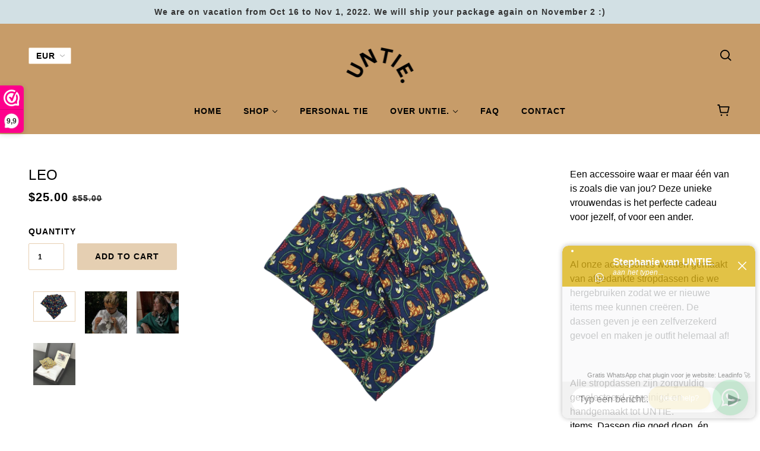

--- FILE ---
content_type: text/html; charset=utf-8
request_url: https://weuntie.com/en-us/products/leo
body_size: 38810
content:
<!doctype html>
<!--[if (gt IE 9)|!(IE)]><!--> <html class="no-js" lang="en"> <!--<![endif]-->

  <head>
<meta name="smart-seo-integrated" content="true" /><title>LEO</title>
<meta name="description" content="Een UNTIE. is een vrouwendas gemaakt vanuit niet langer gebruikte stropdassen; het onmisbare accessoire voor iedere vrouw haar kledingkast. Handgemaakt, uniek, circulair én one-of-a-kind!" />
<meta name="smartseo-keyword" content="" />
<meta name="smartseo-timestamp" content="0" /><!-- Blockshop Theme - Version 6.2.0 by Troop Themes - http://troopthemes.com/ -->

    <meta charset="UTF-8">
    <meta http-equiv="X-UA-Compatible" content="IE=edge,chrome=1">
    <meta name="viewport" content="width=device-width, initial-scale=1.0, maximum-scale=5.0">
    

    

<meta property="og:site_name" content="UNTIE.">
<meta property="og:url" content="https://weuntie.com/en-us/products/leo">
<meta property="og:title" content="LEO">
<meta property="og:type" content="product">
<meta property="og:description" content="Een UNTIE. is een vrouwendas gemaakt vanuit niet langer gebruikte stropdassen; het onmisbare accessoire voor iedere vrouw haar kledingkast. Handgemaakt, uniek, circulair én one-of-a-kind!"><meta property="og:price:amount" content="25.00">
  <meta property="og:price:currency" content="EUR"><meta property="og:image" content="http://weuntie.com/cdn/shop/products/LEO_1024x1024.png?v=1639238178"><meta property="og:image" content="http://weuntie.com/cdn/shop/products/IMG_11642_230466a0-e66c-4d0b-aaab-8eab36d5cce3_1024x1024.jpg?v=1660047280"><meta property="og:image" content="http://weuntie.com/cdn/shop/products/IMG_11442_e56cd060-5e83-48cc-a2f1-d40e2ac3979f_1024x1024.jpg?v=1660047280">
<meta property="og:image:secure_url" content="http://weuntie.com/cdn/shop/products/LEO_1024x1024.png?v=1639238178"><meta property="og:image:secure_url" content="http://weuntie.com/cdn/shop/products/IMG_11642_230466a0-e66c-4d0b-aaab-8eab36d5cce3_1024x1024.jpg?v=1660047280"><meta property="og:image:secure_url" content="http://weuntie.com/cdn/shop/products/IMG_11442_e56cd060-5e83-48cc-a2f1-d40e2ac3979f_1024x1024.jpg?v=1660047280">

<meta name="twitter:site" content="@">
<meta name="twitter:card" content="summary_large_image">
<meta name="twitter:title" content="LEO">
<meta name="twitter:description" content="Een UNTIE. is een vrouwendas gemaakt vanuit niet langer gebruikte stropdassen; het onmisbare accessoire voor iedere vrouw haar kledingkast. Handgemaakt, uniek, circulair én one-of-a-kind!">


    <link rel="canonical" href="https://weuntie.com/en-us/products/leo">
    <link rel="preconnect" href="https://cdn.shopify.com">

    
      <link rel="shortcut icon" href="//weuntie.com/cdn/shop/files/Untie-Monogram-Black-03_copy_2_32x32.png?v=1614309261" type="image/png">
    

    

    <script>window.performance && window.performance.mark && window.performance.mark('shopify.content_for_header.start');</script><meta name="facebook-domain-verification" content="2h7s6xv9u1i7okzygumzdul0umbkns">
<meta name="facebook-domain-verification" content="hlxvxic6tscnlbp4bt94gi8usxlg8i">
<meta name="google-site-verification" content="Ri_w7gyc6ta-4rHjyD66NkwLKmEf0TN2lOzhEY8p9Ds">
<meta name="google-site-verification" content="IOIGVToYCGJ20HZCmoGlAUMUzu_ISucibF_3RXYjTwU">
<meta id="shopify-digital-wallet" name="shopify-digital-wallet" content="/33522450477/digital_wallets/dialog">
<meta name="shopify-checkout-api-token" content="c35d7b60ce0ac3800179d76c6de90e5d">
<meta id="in-context-paypal-metadata" data-shop-id="33522450477" data-venmo-supported="false" data-environment="production" data-locale="en_US" data-paypal-v4="true" data-currency="USD">
<link rel="alternate" hreflang="x-default" href="https://weuntie.com/products/leo">
<link rel="alternate" hreflang="nl" href="https://weuntie.com/products/leo">
<link rel="alternate" hreflang="en-US" href="https://weuntie.com/en-us/products/leo">
<link rel="alternate" hreflang="en-DE" href="https://weuntie.com/en-de/products/leo">
<link rel="alternate" hreflang="nl-DE" href="https://weuntie.com/nl-de/products/leo">
<link rel="alternate" hreflang="nl-BE" href="https://weuntie.com/nl-be/products/leo">
<link rel="alternate" type="application/json+oembed" href="https://weuntie.com/en-us/products/leo.oembed">
<script async="async" src="/checkouts/internal/preloads.js?locale=en-US"></script>
<link rel="preconnect" href="https://shop.app" crossorigin="anonymous">
<script async="async" src="https://shop.app/checkouts/internal/preloads.js?locale=en-US&shop_id=33522450477" crossorigin="anonymous"></script>
<script id="apple-pay-shop-capabilities" type="application/json">{"shopId":33522450477,"countryCode":"NL","currencyCode":"USD","merchantCapabilities":["supports3DS"],"merchantId":"gid:\/\/shopify\/Shop\/33522450477","merchantName":"UNTIE.","requiredBillingContactFields":["postalAddress","email"],"requiredShippingContactFields":["postalAddress","email"],"shippingType":"shipping","supportedNetworks":["visa","maestro","masterCard"],"total":{"type":"pending","label":"UNTIE.","amount":"1.00"},"shopifyPaymentsEnabled":true,"supportsSubscriptions":true}</script>
<script id="shopify-features" type="application/json">{"accessToken":"c35d7b60ce0ac3800179d76c6de90e5d","betas":["rich-media-storefront-analytics"],"domain":"weuntie.com","predictiveSearch":true,"shopId":33522450477,"locale":"en"}</script>
<script>var Shopify = Shopify || {};
Shopify.shop = "we-untie.myshopify.com";
Shopify.locale = "en";
Shopify.currency = {"active":"USD","rate":"1.2170742"};
Shopify.country = "US";
Shopify.theme = {"name":"Blockshop","id":90307002413,"schema_name":"Blockshop","schema_version":"6.2.0","theme_store_id":606,"role":"main"};
Shopify.theme.handle = "null";
Shopify.theme.style = {"id":null,"handle":null};
Shopify.cdnHost = "weuntie.com/cdn";
Shopify.routes = Shopify.routes || {};
Shopify.routes.root = "/en-us/";</script>
<script type="module">!function(o){(o.Shopify=o.Shopify||{}).modules=!0}(window);</script>
<script>!function(o){function n(){var o=[];function n(){o.push(Array.prototype.slice.apply(arguments))}return n.q=o,n}var t=o.Shopify=o.Shopify||{};t.loadFeatures=n(),t.autoloadFeatures=n()}(window);</script>
<script>
  window.ShopifyPay = window.ShopifyPay || {};
  window.ShopifyPay.apiHost = "shop.app\/pay";
  window.ShopifyPay.redirectState = null;
</script>
<script id="shop-js-analytics" type="application/json">{"pageType":"product"}</script>
<script defer="defer" async type="module" src="//weuntie.com/cdn/shopifycloud/shop-js/modules/v2/client.init-shop-cart-sync_BN7fPSNr.en.esm.js"></script>
<script defer="defer" async type="module" src="//weuntie.com/cdn/shopifycloud/shop-js/modules/v2/chunk.common_Cbph3Kss.esm.js"></script>
<script defer="defer" async type="module" src="//weuntie.com/cdn/shopifycloud/shop-js/modules/v2/chunk.modal_DKumMAJ1.esm.js"></script>
<script type="module">
  await import("//weuntie.com/cdn/shopifycloud/shop-js/modules/v2/client.init-shop-cart-sync_BN7fPSNr.en.esm.js");
await import("//weuntie.com/cdn/shopifycloud/shop-js/modules/v2/chunk.common_Cbph3Kss.esm.js");
await import("//weuntie.com/cdn/shopifycloud/shop-js/modules/v2/chunk.modal_DKumMAJ1.esm.js");

  window.Shopify.SignInWithShop?.initShopCartSync?.({"fedCMEnabled":true,"windoidEnabled":true});

</script>
<script>
  window.Shopify = window.Shopify || {};
  if (!window.Shopify.featureAssets) window.Shopify.featureAssets = {};
  window.Shopify.featureAssets['shop-js'] = {"shop-cart-sync":["modules/v2/client.shop-cart-sync_CJVUk8Jm.en.esm.js","modules/v2/chunk.common_Cbph3Kss.esm.js","modules/v2/chunk.modal_DKumMAJ1.esm.js"],"init-fed-cm":["modules/v2/client.init-fed-cm_7Fvt41F4.en.esm.js","modules/v2/chunk.common_Cbph3Kss.esm.js","modules/v2/chunk.modal_DKumMAJ1.esm.js"],"init-shop-email-lookup-coordinator":["modules/v2/client.init-shop-email-lookup-coordinator_Cc088_bR.en.esm.js","modules/v2/chunk.common_Cbph3Kss.esm.js","modules/v2/chunk.modal_DKumMAJ1.esm.js"],"init-windoid":["modules/v2/client.init-windoid_hPopwJRj.en.esm.js","modules/v2/chunk.common_Cbph3Kss.esm.js","modules/v2/chunk.modal_DKumMAJ1.esm.js"],"shop-button":["modules/v2/client.shop-button_B0jaPSNF.en.esm.js","modules/v2/chunk.common_Cbph3Kss.esm.js","modules/v2/chunk.modal_DKumMAJ1.esm.js"],"shop-cash-offers":["modules/v2/client.shop-cash-offers_DPIskqss.en.esm.js","modules/v2/chunk.common_Cbph3Kss.esm.js","modules/v2/chunk.modal_DKumMAJ1.esm.js"],"shop-toast-manager":["modules/v2/client.shop-toast-manager_CK7RT69O.en.esm.js","modules/v2/chunk.common_Cbph3Kss.esm.js","modules/v2/chunk.modal_DKumMAJ1.esm.js"],"init-shop-cart-sync":["modules/v2/client.init-shop-cart-sync_BN7fPSNr.en.esm.js","modules/v2/chunk.common_Cbph3Kss.esm.js","modules/v2/chunk.modal_DKumMAJ1.esm.js"],"init-customer-accounts-sign-up":["modules/v2/client.init-customer-accounts-sign-up_CfPf4CXf.en.esm.js","modules/v2/client.shop-login-button_DeIztwXF.en.esm.js","modules/v2/chunk.common_Cbph3Kss.esm.js","modules/v2/chunk.modal_DKumMAJ1.esm.js"],"pay-button":["modules/v2/client.pay-button_CgIwFSYN.en.esm.js","modules/v2/chunk.common_Cbph3Kss.esm.js","modules/v2/chunk.modal_DKumMAJ1.esm.js"],"init-customer-accounts":["modules/v2/client.init-customer-accounts_DQ3x16JI.en.esm.js","modules/v2/client.shop-login-button_DeIztwXF.en.esm.js","modules/v2/chunk.common_Cbph3Kss.esm.js","modules/v2/chunk.modal_DKumMAJ1.esm.js"],"avatar":["modules/v2/client.avatar_BTnouDA3.en.esm.js"],"init-shop-for-new-customer-accounts":["modules/v2/client.init-shop-for-new-customer-accounts_CsZy_esa.en.esm.js","modules/v2/client.shop-login-button_DeIztwXF.en.esm.js","modules/v2/chunk.common_Cbph3Kss.esm.js","modules/v2/chunk.modal_DKumMAJ1.esm.js"],"shop-follow-button":["modules/v2/client.shop-follow-button_BRMJjgGd.en.esm.js","modules/v2/chunk.common_Cbph3Kss.esm.js","modules/v2/chunk.modal_DKumMAJ1.esm.js"],"checkout-modal":["modules/v2/client.checkout-modal_B9Drz_yf.en.esm.js","modules/v2/chunk.common_Cbph3Kss.esm.js","modules/v2/chunk.modal_DKumMAJ1.esm.js"],"shop-login-button":["modules/v2/client.shop-login-button_DeIztwXF.en.esm.js","modules/v2/chunk.common_Cbph3Kss.esm.js","modules/v2/chunk.modal_DKumMAJ1.esm.js"],"lead-capture":["modules/v2/client.lead-capture_DXYzFM3R.en.esm.js","modules/v2/chunk.common_Cbph3Kss.esm.js","modules/v2/chunk.modal_DKumMAJ1.esm.js"],"shop-login":["modules/v2/client.shop-login_CA5pJqmO.en.esm.js","modules/v2/chunk.common_Cbph3Kss.esm.js","modules/v2/chunk.modal_DKumMAJ1.esm.js"],"payment-terms":["modules/v2/client.payment-terms_BxzfvcZJ.en.esm.js","modules/v2/chunk.common_Cbph3Kss.esm.js","modules/v2/chunk.modal_DKumMAJ1.esm.js"]};
</script>
<script>(function() {
  var isLoaded = false;
  function asyncLoad() {
    if (isLoaded) return;
    isLoaded = true;
    var urls = ["https:\/\/gdprcdn.b-cdn.net\/js\/gdpr_cookie_consent.min.js?shop=we-untie.myshopify.com","https:\/\/www.webwinkelkeur.nl\/apps\/shopify\/script.php?shop=we-untie.myshopify.com"];
    for (var i = 0; i < urls.length; i++) {
      var s = document.createElement('script');
      s.type = 'text/javascript';
      s.async = true;
      s.src = urls[i];
      var x = document.getElementsByTagName('script')[0];
      x.parentNode.insertBefore(s, x);
    }
  };
  if(window.attachEvent) {
    window.attachEvent('onload', asyncLoad);
  } else {
    window.addEventListener('load', asyncLoad, false);
  }
})();</script>
<script id="__st">var __st={"a":33522450477,"offset":3600,"reqid":"a6dd5c9e-2ce7-4820-b9d3-079eb33ef2ae-1769737131","pageurl":"weuntie.com\/en-us\/products\/leo","u":"b03e3dc26cc0","p":"product","rtyp":"product","rid":7175244611745};</script>
<script>window.ShopifyPaypalV4VisibilityTracking = true;</script>
<script id="captcha-bootstrap">!function(){'use strict';const t='contact',e='account',n='new_comment',o=[[t,t],['blogs',n],['comments',n],[t,'customer']],c=[[e,'customer_login'],[e,'guest_login'],[e,'recover_customer_password'],[e,'create_customer']],r=t=>t.map((([t,e])=>`form[action*='/${t}']:not([data-nocaptcha='true']) input[name='form_type'][value='${e}']`)).join(','),a=t=>()=>t?[...document.querySelectorAll(t)].map((t=>t.form)):[];function s(){const t=[...o],e=r(t);return a(e)}const i='password',u='form_key',d=['recaptcha-v3-token','g-recaptcha-response','h-captcha-response',i],f=()=>{try{return window.sessionStorage}catch{return}},m='__shopify_v',_=t=>t.elements[u];function p(t,e,n=!1){try{const o=window.sessionStorage,c=JSON.parse(o.getItem(e)),{data:r}=function(t){const{data:e,action:n}=t;return t[m]||n?{data:e,action:n}:{data:t,action:n}}(c);for(const[e,n]of Object.entries(r))t.elements[e]&&(t.elements[e].value=n);n&&o.removeItem(e)}catch(o){console.error('form repopulation failed',{error:o})}}const l='form_type',E='cptcha';function T(t){t.dataset[E]=!0}const w=window,h=w.document,L='Shopify',v='ce_forms',y='captcha';let A=!1;((t,e)=>{const n=(g='f06e6c50-85a8-45c8-87d0-21a2b65856fe',I='https://cdn.shopify.com/shopifycloud/storefront-forms-hcaptcha/ce_storefront_forms_captcha_hcaptcha.v1.5.2.iife.js',D={infoText:'Protected by hCaptcha',privacyText:'Privacy',termsText:'Terms'},(t,e,n)=>{const o=w[L][v],c=o.bindForm;if(c)return c(t,g,e,D).then(n);var r;o.q.push([[t,g,e,D],n]),r=I,A||(h.body.append(Object.assign(h.createElement('script'),{id:'captcha-provider',async:!0,src:r})),A=!0)});var g,I,D;w[L]=w[L]||{},w[L][v]=w[L][v]||{},w[L][v].q=[],w[L][y]=w[L][y]||{},w[L][y].protect=function(t,e){n(t,void 0,e),T(t)},Object.freeze(w[L][y]),function(t,e,n,w,h,L){const[v,y,A,g]=function(t,e,n){const i=e?o:[],u=t?c:[],d=[...i,...u],f=r(d),m=r(i),_=r(d.filter((([t,e])=>n.includes(e))));return[a(f),a(m),a(_),s()]}(w,h,L),I=t=>{const e=t.target;return e instanceof HTMLFormElement?e:e&&e.form},D=t=>v().includes(t);t.addEventListener('submit',(t=>{const e=I(t);if(!e)return;const n=D(e)&&!e.dataset.hcaptchaBound&&!e.dataset.recaptchaBound,o=_(e),c=g().includes(e)&&(!o||!o.value);(n||c)&&t.preventDefault(),c&&!n&&(function(t){try{if(!f())return;!function(t){const e=f();if(!e)return;const n=_(t);if(!n)return;const o=n.value;o&&e.removeItem(o)}(t);const e=Array.from(Array(32),(()=>Math.random().toString(36)[2])).join('');!function(t,e){_(t)||t.append(Object.assign(document.createElement('input'),{type:'hidden',name:u})),t.elements[u].value=e}(t,e),function(t,e){const n=f();if(!n)return;const o=[...t.querySelectorAll(`input[type='${i}']`)].map((({name:t})=>t)),c=[...d,...o],r={};for(const[a,s]of new FormData(t).entries())c.includes(a)||(r[a]=s);n.setItem(e,JSON.stringify({[m]:1,action:t.action,data:r}))}(t,e)}catch(e){console.error('failed to persist form',e)}}(e),e.submit())}));const S=(t,e)=>{t&&!t.dataset[E]&&(n(t,e.some((e=>e===t))),T(t))};for(const o of['focusin','change'])t.addEventListener(o,(t=>{const e=I(t);D(e)&&S(e,y())}));const B=e.get('form_key'),M=e.get(l),P=B&&M;t.addEventListener('DOMContentLoaded',(()=>{const t=y();if(P)for(const e of t)e.elements[l].value===M&&p(e,B);[...new Set([...A(),...v().filter((t=>'true'===t.dataset.shopifyCaptcha))])].forEach((e=>S(e,t)))}))}(h,new URLSearchParams(w.location.search),n,t,e,['guest_login'])})(!0,!0)}();</script>
<script integrity="sha256-4kQ18oKyAcykRKYeNunJcIwy7WH5gtpwJnB7kiuLZ1E=" data-source-attribution="shopify.loadfeatures" defer="defer" src="//weuntie.com/cdn/shopifycloud/storefront/assets/storefront/load_feature-a0a9edcb.js" crossorigin="anonymous"></script>
<script crossorigin="anonymous" defer="defer" src="//weuntie.com/cdn/shopifycloud/storefront/assets/shopify_pay/storefront-65b4c6d7.js?v=20250812"></script>
<script data-source-attribution="shopify.dynamic_checkout.dynamic.init">var Shopify=Shopify||{};Shopify.PaymentButton=Shopify.PaymentButton||{isStorefrontPortableWallets:!0,init:function(){window.Shopify.PaymentButton.init=function(){};var t=document.createElement("script");t.src="https://weuntie.com/cdn/shopifycloud/portable-wallets/latest/portable-wallets.en.js",t.type="module",document.head.appendChild(t)}};
</script>
<script data-source-attribution="shopify.dynamic_checkout.buyer_consent">
  function portableWalletsHideBuyerConsent(e){var t=document.getElementById("shopify-buyer-consent"),n=document.getElementById("shopify-subscription-policy-button");t&&n&&(t.classList.add("hidden"),t.setAttribute("aria-hidden","true"),n.removeEventListener("click",e))}function portableWalletsShowBuyerConsent(e){var t=document.getElementById("shopify-buyer-consent"),n=document.getElementById("shopify-subscription-policy-button");t&&n&&(t.classList.remove("hidden"),t.removeAttribute("aria-hidden"),n.addEventListener("click",e))}window.Shopify?.PaymentButton&&(window.Shopify.PaymentButton.hideBuyerConsent=portableWalletsHideBuyerConsent,window.Shopify.PaymentButton.showBuyerConsent=portableWalletsShowBuyerConsent);
</script>
<script data-source-attribution="shopify.dynamic_checkout.cart.bootstrap">document.addEventListener("DOMContentLoaded",(function(){function t(){return document.querySelector("shopify-accelerated-checkout-cart, shopify-accelerated-checkout")}if(t())Shopify.PaymentButton.init();else{new MutationObserver((function(e,n){t()&&(Shopify.PaymentButton.init(),n.disconnect())})).observe(document.body,{childList:!0,subtree:!0})}}));
</script>
<link id="shopify-accelerated-checkout-styles" rel="stylesheet" media="screen" href="https://weuntie.com/cdn/shopifycloud/portable-wallets/latest/accelerated-checkout-backwards-compat.css" crossorigin="anonymous">
<style id="shopify-accelerated-checkout-cart">
        #shopify-buyer-consent {
  margin-top: 1em;
  display: inline-block;
  width: 100%;
}

#shopify-buyer-consent.hidden {
  display: none;
}

#shopify-subscription-policy-button {
  background: none;
  border: none;
  padding: 0;
  text-decoration: underline;
  font-size: inherit;
  cursor: pointer;
}

#shopify-subscription-policy-button::before {
  box-shadow: none;
}

      </style>

<script>window.performance && window.performance.mark && window.performance.mark('shopify.content_for_header.end');</script>

    








<style>
  
  

  
  
    
  

  
  

  
  

  
  

  
  
    
  

  
  
    
  

  
  
    
  
</style>


    <style>
  :root {
    
  --font--section-heading--size: 24px;
  --font--block-heading--size: 18px;
  --font--heading--uppercase: normal;
  --font--paragraph--size: 16px;

  --font--heading--family: Helvetica, Arial, sans-serif;
  --font--heading--weight: 400;
  --font--heading--normal-weight: 400;
  --font--heading--style: normal;

  --font--accent--family: Helvetica, Arial, sans-serif;
  --font--accent--weight: 700;
  --font--accent--style: normal;

  --font--paragraph--family: Helvetica, Arial, sans-serif;
  --font--paragraph--weight: 400;
  --font--paragraph--style: normal;
  --font--bolder-paragraph--weight: 700;

  --image--loading-animation: url('//weuntie.com/cdn/shop/t/2/assets/AjaxLoader.gif?v=66431031005733996371582708587');
  --image--grabbing-icon: url('//weuntie.com/cdn/shop/t/2/assets/grabbing.png?v=162995541551579154171582708587');



    --image--popup: url('//weuntie.com/cdn/shopifycloud/storefront/assets/no-image-2048-a2addb12_1200x.gif');

    --color--accent: #d2e0e4;
    --color-text: #000000;
    --color-page-bg: #ffffff;
    --color-panel-bg: #dcb318;
    --color-badge-bdr: rgba(0, 0, 0, 0.05);
    --color-border: #e7cfb1;
    --color-error: #d25b21;
    --color-button: #000000;
    --color-button-bg: #e5cfb2;
    --color--body--light: #303030;
    --color--alternative: #333333;
    --color-header: #000000;
    --color-header-bg: #c79c69;
    --color-menubar: #000000;
    --color-cart: #000000;
    --color-footer: #000000;
    --color-footer-bg: #c79c69;
    --color-slider-caption: #000000;
    --color-slider-caption-bg: #ffffff;
    --color-slider-button: #000000;
    --color-slider-button-bg: #e5cfb2;
    --color-slider-button-hover-bg: #999999;
    --color-slider-nav: #e5cfb2;
    --color-product-slider-bg: #ffffff;
    --color-featured-promo-bg: #f7f7f7;
    --color-social-feed-bg: #ffffff;
    --color-grid-sale: #333333;
    --color-grid-sale-bg: #f4b5a8;
    --color-grid-sold-out: #ffffff;
    --color-grid-sold-out-bg: #dcb318;
    --color-tabs-accordions: #ebebeb;
  }
</style>

    <link href="//weuntie.com/cdn/shop/t/2/assets/theme.scss.css?v=133995659111950272831582708600" rel="stylesheet" type="text/css" media="all" />
    <link href="//weuntie.com/cdn/shop/t/2/assets/theme--customizations.scss.css?v=20513876081043697281582708600" rel="stylesheet" type="text/css" media="all" />

    <!-- >= IE 11 -->
    <style>
      @media screen and (-ms-high-contrast: active), (-ms-high-contrast: none) {
        .header--currency select {
          width: 80px;
          padding-right: 10px;
        }
      }
    </style>

    <script>
  var general_external_links_enabled = true,
  general_scroll_to_active_item = true,
  shop_url = 'https://weuntie.com',
  shop_money_format = '${{amount}} USD',
  currency_switcher_enabled = true,
  popup_config = {
    enabled               : false,
    test_mode             : false,
    newsletter_enabled    : true,
    social_icons_enabled  : true,
    show_image_enabled    : '',
    image_link            : "",
    seconds_until         : 10,

    
    

    page_content          : '',
    days_until            : '7',
    storage_key           : 'troop_popup_storage'
  };

  popup_config.show_image_enabled = popup_config.show_image_enabled > 0 ? true : false;

  // newer naming convention
  var theme = {};
  theme.settings = {};
  theme.translation = {}; // refactor to pluralised
  theme.translations = {};
  theme.classes = {};
  theme.utils = {};
  theme.templates = {};
  theme.partials = {};
  theme.shop_currency = 'EUR';

  theme.settings.currency_switcher_enabled = true;
  theme.settings.cart_type = 'drawer';
  theme.translation.newsletter_email_blank = 'Email field is blank';
  theme.translations.cart_item = 'Item';
  theme.translations.cart_items = 'Items';
  theme.preload_image = '//weuntie.com/cdn/shop/t/2/assets/popup.jpg?v=406';

  

  // LazySizes
  window.lazySizesConfig = window.lazySizesConfig || {};
  window.lazySizesConfig.expand = 1200;
  window.lazySizesConfig.loadMode = 3;
  window.lazySizesConfig.ricTimeout = 50;
</script>

    <script src="//weuntie.com/cdn/shop/t/2/assets/lazysizes.min.js?v=89211285363418916191582708588" type="text/javascript"></script>

    

    <script src="//weuntie.com/cdn/shop/t/2/assets/theme.min.js?v=48714234202810850871582708590" type="text/javascript"></script>

  <!-- BEGIN app block: shopify://apps/t-lab-ai-language-translate/blocks/language_switcher/b5b83690-efd4-434d-8c6a-a5cef4019faf --><!-- BEGIN app snippet: switcher_styling -->

<link href="//cdn.shopify.com/extensions/019bb762-7264-7b99-8d86-32684349d784/content-translation-297/assets/advanced-switcher.css" rel="stylesheet" type="text/css" media="all" />

<style>
  .tl-switcher-container.tl-custom-position {
    border-width: 1px;
    border-style: solid;
    border-color: #e5cfb2;
    background-color: #ffffff;
  }

  .tl-custom-position.top-right {
    top: 55px;
    right: 20px;
    bottom: auto;
    left: auto;
  }

  .tl-custom-position.top-left {
    top: 55px;
    right: auto;
    bottom: auto;
    left: 20px;
  }

  .tl-custom-position.bottom-left {
    position: fixed;
    top: auto;
    right: auto;
    bottom: 20px;
    left: 20px;
  }

  .tl-custom-position.bottom-right {
    position: fixed;
    top: auto;
    right: 20px;
    bottom: 20px;
    left: auto;
  }

  .tl-custom-position > div {
    font-size: 12px;
    color: #5c5c5c;
  }

  .tl-custom-position .tl-label {
    color: #5c5c5c;
  }

  .tl-dropdown,
  .tl-overlay,
  .tl-options {
    display: none;
  }

  .tl-dropdown.bottom-right,
  .tl-dropdown.bottom-left {
    bottom: 100%;
    top: auto;
  }

  .tl-dropdown.top-right,
  .tl-dropdown.bottom-right {
    right: 0;
    left: auto;
  }

  .tl-options.bottom-right,
  .tl-options.bottom-left {
    bottom: 100%;
    top: auto;
  }

  .tl-options.top-right,
  .tl-options.bottom-right {
    right: 0;
    left: auto;
  }

  div:not(.tl-inner) > .tl-switcher .tl-select,
  div.tl-selections {
    border-width: 0px;
  }

  

  
</style>
<!-- END app snippet -->

<script type="text/template" id="tl-switcher-template">
  <div class="tl-switcher-container hidden ">
    
        <!-- BEGIN app snippet: language_form --><div class="tl-switcher tl-language"><form method="post" action="/en-us/localization" id="localization_form" accept-charset="UTF-8" class="shopify-localization-form" enctype="multipart/form-data"><input type="hidden" name="form_type" value="localization" /><input type="hidden" name="utf8" value="✓" /><input type="hidden" name="_method" value="put" /><input type="hidden" name="return_to" value="/en-us/products/leo" />
    <div class="tl-select">
      
          <img
            class="tl-flag"
            loading="lazy"
            width="20"
            height="18"
            alt="Language switcher country flag for English"
            src="https://cdn.shopify.com/extensions/019bb762-7264-7b99-8d86-32684349d784/content-translation-297/assets/gb.svg"
          >
            <span class="tl-label tl-name">English</span>
      
    </div>
    <ul class="tl-options " role="list">
      
          <li
            class="tl-option active"
            data-value="en"
          >
              <img
                class="tl-flag"
                loading="lazy"
                width="20"
                height="18"
                alt="Language dropdown option country flag for English"
                src="https://cdn.shopify.com/extensions/019bb762-7264-7b99-8d86-32684349d784/content-translation-297/assets/gb.svg"
              >
                <span class="tl-label tl-name" for="English">English</span>
          </li>
          <li
            class="tl-option "
            data-value="nl"
          >
              <img
                class="tl-flag"
                loading="lazy"
                width="20"
                height="18"
                alt="Language dropdown option country flag for Dutch"
                src="https://cdn.shopify.com/extensions/019bb762-7264-7b99-8d86-32684349d784/content-translation-297/assets/nl.svg"
              >
                <span class="tl-label tl-name" for="Dutch">Dutch</span>
          </li>
      
    </ul>
    <input type="hidden" name="country_code" value="US">
    <input type="hidden" name="language_code" value="en"></form>
</div>
<!-- END app snippet -->

      
    <!-- BEGIN app snippet: language_form2 --><div class="tl-languages-unwrap" style="display: none;"><form method="post" action="/en-us/localization" id="localization_form" accept-charset="UTF-8" class="shopify-localization-form" enctype="multipart/form-data"><input type="hidden" name="form_type" value="localization" /><input type="hidden" name="utf8" value="✓" /><input type="hidden" name="_method" value="put" /><input type="hidden" name="return_to" value="/en-us/products/leo" />
    <ul class="tl-options" role="list">
      
          <li
            class="tl-option active"
            data-value="en"
          >
                <span class="tl-label tl-name" for="English">English</span>
          </li>
          <li
            class="tl-option "
            data-value="nl"
          >
                <span class="tl-label tl-name" for="Dutch">Dutch</span>
          </li>
      
    </ul>
    <input type="hidden" name="country_code" value="US">
    <input type="hidden" name="language_code" value="en"></form>
</div>
<!-- END app snippet -->
  </div>
</script>

<!-- BEGIN app snippet: switcher_init_script --><script>
  "use strict";
  (()=>{let s="tlSwitcherReady",l="hidden";function c(i,r,t=0){var e=i.map(function(e){return document.querySelector(e)});if(e.every(function(e){return!!e}))r(e);else{let e=new MutationObserver(function(e,t){var n=i.map(function(e){return document.querySelector(e)});n.every(function(e){return!!e})&&(t.disconnect(),r(n))});e.observe(document.documentElement,{childList:!0,subtree:!0}),0<t&&setTimeout(function(){e.disconnect()},t)}}let a=function(c,a){return function(t){var n=t[0],i=t[1];if(n&&i){var r=n.cloneNode(!0);let e=!1;switch(a){case"before":var o=i.parentElement;o&&(o.insertBefore(r,i),e=!0);break;case"after":o=i.parentElement;o&&(o.insertBefore(r,i.nextSibling),e=!0);break;case"in-element-prepend":o=i.firstChild;i.insertBefore(r,o),e=!0;break;case"in-element":i.appendChild(r),e=!0}e&&(r instanceof HTMLElement&&(r.classList.add(c),r.classList.remove(l)),t=new CustomEvent(s,{detail:{switcherElement:r}}),document.dispatchEvent(t))}}};function r(e){switch(e.switcherPosition){case"header":t=e.switcherPrototypeSelector,i=e.headerRelativePosition,r=e.mobileRefElement,o=e.mobileRelativePosition,(n=e.headerRefElement)&&n.split(",").map(e=>e.trim()).filter(Boolean).forEach(e=>{c([t,e],a("desktop",i),3e3)}),r&&r.split(",").map(e=>e.trim()).filter(Boolean).forEach(e=>{c([t,e],a("mobile",o))});break;case"custom":n=e.switcherPrototypeSelector,(n=document.querySelector(n))&&(n.classList.add("tl-custom-position"),n.classList.remove(l),n=new CustomEvent(s,{detail:{switcherElement:n}}),document.dispatchEvent(n))}var t,n,i,r,o}void 0===window.TranslationLab&&(window.TranslationLab={}),window.TranslationLab.Switcher={configure:function(i){c(["body"],e=>{var t,n=document.getElementById("tl-switcher-template");n&&((t=document.createElement("div")).innerHTML=n.innerHTML,n=t.querySelector(".tl-switcher-container"))&&(t=n.cloneNode(!0),e[0])&&e[0].appendChild(t),r(i)})}}})();
</script><!-- END app snippet -->

<script>
  (function () {

    var enabledShopCurrenciesJson = '[{"name":"Swiss Franc","iso_code":"CHF","symbol":"CHF"},{"name":"Euro","iso_code":"EUR","symbol":"€"},{"name":"British Pound","iso_code":"GBP","symbol":"£"},{"name":"Norwegian Krone","iso_code":"NOK","symbol":"kr"},{"name":"Swedish Krona","iso_code":"SEK","symbol":"kr"},{"name":"United States Dollar","iso_code":"USD","symbol":"$"}]';
    var availableCountriesJson = '[{"name":"Afghanistan","iso_code":"AF","currency_code":"EUR"},{"name":"Åland Islands","iso_code":"AX","currency_code":"EUR"},{"name":"Albania","iso_code":"AL","currency_code":"EUR"},{"name":"Algeria","iso_code":"DZ","currency_code":"EUR"},{"name":"Andorra","iso_code":"AD","currency_code":"EUR"},{"name":"Angola","iso_code":"AO","currency_code":"EUR"},{"name":"Anguilla","iso_code":"AI","currency_code":"EUR"},{"name":"Antigua &amp; Barbuda","iso_code":"AG","currency_code":"EUR"},{"name":"Argentina","iso_code":"AR","currency_code":"EUR"},{"name":"Armenia","iso_code":"AM","currency_code":"EUR"},{"name":"Aruba","iso_code":"AW","currency_code":"EUR"},{"name":"Ascension Island","iso_code":"AC","currency_code":"EUR"},{"name":"Australia","iso_code":"AU","currency_code":"EUR"},{"name":"Austria","iso_code":"AT","currency_code":"EUR"},{"name":"Azerbaijan","iso_code":"AZ","currency_code":"EUR"},{"name":"Bahamas","iso_code":"BS","currency_code":"EUR"},{"name":"Bahrain","iso_code":"BH","currency_code":"EUR"},{"name":"Bangladesh","iso_code":"BD","currency_code":"EUR"},{"name":"Barbados","iso_code":"BB","currency_code":"EUR"},{"name":"Belarus","iso_code":"BY","currency_code":"EUR"},{"name":"Belgium","iso_code":"BE","currency_code":"EUR"},{"name":"Belize","iso_code":"BZ","currency_code":"EUR"},{"name":"Benin","iso_code":"BJ","currency_code":"EUR"},{"name":"Bermuda","iso_code":"BM","currency_code":"EUR"},{"name":"Bhutan","iso_code":"BT","currency_code":"EUR"},{"name":"Bolivia","iso_code":"BO","currency_code":"EUR"},{"name":"Bosnia &amp; Herzegovina","iso_code":"BA","currency_code":"EUR"},{"name":"Botswana","iso_code":"BW","currency_code":"EUR"},{"name":"Brazil","iso_code":"BR","currency_code":"EUR"},{"name":"British Indian Ocean Territory","iso_code":"IO","currency_code":"EUR"},{"name":"British Virgin Islands","iso_code":"VG","currency_code":"EUR"},{"name":"Brunei","iso_code":"BN","currency_code":"EUR"},{"name":"Bulgaria","iso_code":"BG","currency_code":"EUR"},{"name":"Burkina Faso","iso_code":"BF","currency_code":"EUR"},{"name":"Burundi","iso_code":"BI","currency_code":"EUR"},{"name":"Cambodia","iso_code":"KH","currency_code":"EUR"},{"name":"Cameroon","iso_code":"CM","currency_code":"EUR"},{"name":"Canada","iso_code":"CA","currency_code":"EUR"},{"name":"Cape Verde","iso_code":"CV","currency_code":"EUR"},{"name":"Caribbean Netherlands","iso_code":"BQ","currency_code":"EUR"},{"name":"Cayman Islands","iso_code":"KY","currency_code":"EUR"},{"name":"Central African Republic","iso_code":"CF","currency_code":"EUR"},{"name":"Chad","iso_code":"TD","currency_code":"EUR"},{"name":"Chile","iso_code":"CL","currency_code":"EUR"},{"name":"China","iso_code":"CN","currency_code":"EUR"},{"name":"Christmas Island","iso_code":"CX","currency_code":"EUR"},{"name":"Cocos (Keeling) Islands","iso_code":"CC","currency_code":"EUR"},{"name":"Colombia","iso_code":"CO","currency_code":"EUR"},{"name":"Comoros","iso_code":"KM","currency_code":"EUR"},{"name":"Congo - Brazzaville","iso_code":"CG","currency_code":"EUR"},{"name":"Congo - Kinshasa","iso_code":"CD","currency_code":"EUR"},{"name":"Cook Islands","iso_code":"CK","currency_code":"EUR"},{"name":"Costa Rica","iso_code":"CR","currency_code":"EUR"},{"name":"Côte d’Ivoire","iso_code":"CI","currency_code":"EUR"},{"name":"Croatia","iso_code":"HR","currency_code":"EUR"},{"name":"Curaçao","iso_code":"CW","currency_code":"EUR"},{"name":"Cyprus","iso_code":"CY","currency_code":"EUR"},{"name":"Czechia","iso_code":"CZ","currency_code":"EUR"},{"name":"Denmark","iso_code":"DK","currency_code":"EUR"},{"name":"Djibouti","iso_code":"DJ","currency_code":"EUR"},{"name":"Dominica","iso_code":"DM","currency_code":"EUR"},{"name":"Dominican Republic","iso_code":"DO","currency_code":"EUR"},{"name":"Ecuador","iso_code":"EC","currency_code":"EUR"},{"name":"Egypt","iso_code":"EG","currency_code":"EUR"},{"name":"El Salvador","iso_code":"SV","currency_code":"EUR"},{"name":"Equatorial Guinea","iso_code":"GQ","currency_code":"EUR"},{"name":"Eritrea","iso_code":"ER","currency_code":"EUR"},{"name":"Estonia","iso_code":"EE","currency_code":"EUR"},{"name":"Eswatini","iso_code":"SZ","currency_code":"EUR"},{"name":"Ethiopia","iso_code":"ET","currency_code":"EUR"},{"name":"Falkland Islands","iso_code":"FK","currency_code":"EUR"},{"name":"Faroe Islands","iso_code":"FO","currency_code":"EUR"},{"name":"Fiji","iso_code":"FJ","currency_code":"EUR"},{"name":"Finland","iso_code":"FI","currency_code":"EUR"},{"name":"France","iso_code":"FR","currency_code":"EUR"},{"name":"French Guiana","iso_code":"GF","currency_code":"EUR"},{"name":"French Polynesia","iso_code":"PF","currency_code":"EUR"},{"name":"French Southern Territories","iso_code":"TF","currency_code":"EUR"},{"name":"Gabon","iso_code":"GA","currency_code":"EUR"},{"name":"Gambia","iso_code":"GM","currency_code":"EUR"},{"name":"Georgia","iso_code":"GE","currency_code":"EUR"},{"name":"Germany","iso_code":"DE","currency_code":"EUR"},{"name":"Ghana","iso_code":"GH","currency_code":"EUR"},{"name":"Gibraltar","iso_code":"GI","currency_code":"EUR"},{"name":"Greece","iso_code":"GR","currency_code":"EUR"},{"name":"Greenland","iso_code":"GL","currency_code":"EUR"},{"name":"Grenada","iso_code":"GD","currency_code":"EUR"},{"name":"Guadeloupe","iso_code":"GP","currency_code":"EUR"},{"name":"Guatemala","iso_code":"GT","currency_code":"EUR"},{"name":"Guernsey","iso_code":"GG","currency_code":"EUR"},{"name":"Guinea","iso_code":"GN","currency_code":"EUR"},{"name":"Guinea-Bissau","iso_code":"GW","currency_code":"EUR"},{"name":"Guyana","iso_code":"GY","currency_code":"EUR"},{"name":"Haiti","iso_code":"HT","currency_code":"EUR"},{"name":"Honduras","iso_code":"HN","currency_code":"EUR"},{"name":"Hong Kong SAR","iso_code":"HK","currency_code":"EUR"},{"name":"Hungary","iso_code":"HU","currency_code":"EUR"},{"name":"Iceland","iso_code":"IS","currency_code":"EUR"},{"name":"India","iso_code":"IN","currency_code":"EUR"},{"name":"Indonesia","iso_code":"ID","currency_code":"EUR"},{"name":"Iraq","iso_code":"IQ","currency_code":"EUR"},{"name":"Ireland","iso_code":"IE","currency_code":"EUR"},{"name":"Isle of Man","iso_code":"IM","currency_code":"EUR"},{"name":"Israel","iso_code":"IL","currency_code":"EUR"},{"name":"Italy","iso_code":"IT","currency_code":"EUR"},{"name":"Jamaica","iso_code":"JM","currency_code":"EUR"},{"name":"Japan","iso_code":"JP","currency_code":"EUR"},{"name":"Jersey","iso_code":"JE","currency_code":"EUR"},{"name":"Jordan","iso_code":"JO","currency_code":"EUR"},{"name":"Kazakhstan","iso_code":"KZ","currency_code":"EUR"},{"name":"Kenya","iso_code":"KE","currency_code":"EUR"},{"name":"Kiribati","iso_code":"KI","currency_code":"EUR"},{"name":"Kosovo","iso_code":"XK","currency_code":"EUR"},{"name":"Kuwait","iso_code":"KW","currency_code":"EUR"},{"name":"Kyrgyzstan","iso_code":"KG","currency_code":"EUR"},{"name":"Laos","iso_code":"LA","currency_code":"EUR"},{"name":"Latvia","iso_code":"LV","currency_code":"EUR"},{"name":"Lebanon","iso_code":"LB","currency_code":"EUR"},{"name":"Lesotho","iso_code":"LS","currency_code":"EUR"},{"name":"Liberia","iso_code":"LR","currency_code":"EUR"},{"name":"Libya","iso_code":"LY","currency_code":"EUR"},{"name":"Liechtenstein","iso_code":"LI","currency_code":"EUR"},{"name":"Lithuania","iso_code":"LT","currency_code":"EUR"},{"name":"Luxembourg","iso_code":"LU","currency_code":"EUR"},{"name":"Macao SAR","iso_code":"MO","currency_code":"EUR"},{"name":"Madagascar","iso_code":"MG","currency_code":"EUR"},{"name":"Malawi","iso_code":"MW","currency_code":"EUR"},{"name":"Malaysia","iso_code":"MY","currency_code":"EUR"},{"name":"Maldives","iso_code":"MV","currency_code":"EUR"},{"name":"Mali","iso_code":"ML","currency_code":"EUR"},{"name":"Malta","iso_code":"MT","currency_code":"EUR"},{"name":"Martinique","iso_code":"MQ","currency_code":"EUR"},{"name":"Mauritania","iso_code":"MR","currency_code":"EUR"},{"name":"Mauritius","iso_code":"MU","currency_code":"EUR"},{"name":"Mayotte","iso_code":"YT","currency_code":"EUR"},{"name":"Mexico","iso_code":"MX","currency_code":"EUR"},{"name":"Moldova","iso_code":"MD","currency_code":"EUR"},{"name":"Monaco","iso_code":"MC","currency_code":"EUR"},{"name":"Mongolia","iso_code":"MN","currency_code":"EUR"},{"name":"Montenegro","iso_code":"ME","currency_code":"EUR"},{"name":"Montserrat","iso_code":"MS","currency_code":"EUR"},{"name":"Morocco","iso_code":"MA","currency_code":"EUR"},{"name":"Mozambique","iso_code":"MZ","currency_code":"EUR"},{"name":"Myanmar (Burma)","iso_code":"MM","currency_code":"EUR"},{"name":"Namibia","iso_code":"NA","currency_code":"EUR"},{"name":"Nauru","iso_code":"NR","currency_code":"EUR"},{"name":"Nepal","iso_code":"NP","currency_code":"EUR"},{"name":"Netherlands","iso_code":"NL","currency_code":"EUR"},{"name":"New Caledonia","iso_code":"NC","currency_code":"EUR"},{"name":"New Zealand","iso_code":"NZ","currency_code":"EUR"},{"name":"Nicaragua","iso_code":"NI","currency_code":"EUR"},{"name":"Niger","iso_code":"NE","currency_code":"EUR"},{"name":"Nigeria","iso_code":"NG","currency_code":"EUR"},{"name":"Niue","iso_code":"NU","currency_code":"EUR"},{"name":"Norfolk Island","iso_code":"NF","currency_code":"EUR"},{"name":"North Macedonia","iso_code":"MK","currency_code":"EUR"},{"name":"Norway","iso_code":"NO","currency_code":"NOK"},{"name":"Oman","iso_code":"OM","currency_code":"EUR"},{"name":"Pakistan","iso_code":"PK","currency_code":"EUR"},{"name":"Palestinian Territories","iso_code":"PS","currency_code":"EUR"},{"name":"Panama","iso_code":"PA","currency_code":"EUR"},{"name":"Papua New Guinea","iso_code":"PG","currency_code":"EUR"},{"name":"Paraguay","iso_code":"PY","currency_code":"EUR"},{"name":"Peru","iso_code":"PE","currency_code":"EUR"},{"name":"Philippines","iso_code":"PH","currency_code":"EUR"},{"name":"Pitcairn Islands","iso_code":"PN","currency_code":"EUR"},{"name":"Poland","iso_code":"PL","currency_code":"EUR"},{"name":"Portugal","iso_code":"PT","currency_code":"EUR"},{"name":"Qatar","iso_code":"QA","currency_code":"EUR"},{"name":"Réunion","iso_code":"RE","currency_code":"EUR"},{"name":"Romania","iso_code":"RO","currency_code":"EUR"},{"name":"Russia","iso_code":"RU","currency_code":"EUR"},{"name":"Rwanda","iso_code":"RW","currency_code":"EUR"},{"name":"Samoa","iso_code":"WS","currency_code":"EUR"},{"name":"San Marino","iso_code":"SM","currency_code":"EUR"},{"name":"São Tomé &amp; Príncipe","iso_code":"ST","currency_code":"EUR"},{"name":"Saudi Arabia","iso_code":"SA","currency_code":"EUR"},{"name":"Senegal","iso_code":"SN","currency_code":"EUR"},{"name":"Serbia","iso_code":"RS","currency_code":"EUR"},{"name":"Seychelles","iso_code":"SC","currency_code":"EUR"},{"name":"Sierra Leone","iso_code":"SL","currency_code":"EUR"},{"name":"Singapore","iso_code":"SG","currency_code":"EUR"},{"name":"Sint Maarten","iso_code":"SX","currency_code":"EUR"},{"name":"Slovakia","iso_code":"SK","currency_code":"EUR"},{"name":"Slovenia","iso_code":"SI","currency_code":"EUR"},{"name":"Solomon Islands","iso_code":"SB","currency_code":"EUR"},{"name":"Somalia","iso_code":"SO","currency_code":"EUR"},{"name":"South Africa","iso_code":"ZA","currency_code":"EUR"},{"name":"South Georgia &amp; South Sandwich Islands","iso_code":"GS","currency_code":"EUR"},{"name":"South Korea","iso_code":"KR","currency_code":"EUR"},{"name":"South Sudan","iso_code":"SS","currency_code":"EUR"},{"name":"Spain","iso_code":"ES","currency_code":"EUR"},{"name":"Sri Lanka","iso_code":"LK","currency_code":"EUR"},{"name":"St. Barthélemy","iso_code":"BL","currency_code":"EUR"},{"name":"St. Helena","iso_code":"SH","currency_code":"EUR"},{"name":"St. Kitts &amp; Nevis","iso_code":"KN","currency_code":"EUR"},{"name":"St. Lucia","iso_code":"LC","currency_code":"EUR"},{"name":"St. Martin","iso_code":"MF","currency_code":"EUR"},{"name":"St. Pierre &amp; Miquelon","iso_code":"PM","currency_code":"EUR"},{"name":"St. Vincent &amp; Grenadines","iso_code":"VC","currency_code":"EUR"},{"name":"Sudan","iso_code":"SD","currency_code":"EUR"},{"name":"Suriname","iso_code":"SR","currency_code":"EUR"},{"name":"Svalbard &amp; Jan Mayen","iso_code":"SJ","currency_code":"EUR"},{"name":"Sweden","iso_code":"SE","currency_code":"SEK"},{"name":"Switzerland","iso_code":"CH","currency_code":"CHF"},{"name":"Taiwan","iso_code":"TW","currency_code":"EUR"},{"name":"Tajikistan","iso_code":"TJ","currency_code":"EUR"},{"name":"Tanzania","iso_code":"TZ","currency_code":"EUR"},{"name":"Thailand","iso_code":"TH","currency_code":"EUR"},{"name":"Timor-Leste","iso_code":"TL","currency_code":"EUR"},{"name":"Togo","iso_code":"TG","currency_code":"EUR"},{"name":"Tokelau","iso_code":"TK","currency_code":"EUR"},{"name":"Tonga","iso_code":"TO","currency_code":"EUR"},{"name":"Trinidad &amp; Tobago","iso_code":"TT","currency_code":"EUR"},{"name":"Tristan da Cunha","iso_code":"TA","currency_code":"EUR"},{"name":"Tunisia","iso_code":"TN","currency_code":"EUR"},{"name":"Türkiye","iso_code":"TR","currency_code":"EUR"},{"name":"Turkmenistan","iso_code":"TM","currency_code":"EUR"},{"name":"Turks &amp; Caicos Islands","iso_code":"TC","currency_code":"EUR"},{"name":"Tuvalu","iso_code":"TV","currency_code":"EUR"},{"name":"U.S. Outlying Islands","iso_code":"UM","currency_code":"EUR"},{"name":"Uganda","iso_code":"UG","currency_code":"EUR"},{"name":"Ukraine","iso_code":"UA","currency_code":"EUR"},{"name":"United Arab Emirates","iso_code":"AE","currency_code":"EUR"},{"name":"United Kingdom","iso_code":"GB","currency_code":"GBP"},{"name":"United States","iso_code":"US","currency_code":"USD"},{"name":"Uruguay","iso_code":"UY","currency_code":"EUR"},{"name":"Uzbekistan","iso_code":"UZ","currency_code":"EUR"},{"name":"Vanuatu","iso_code":"VU","currency_code":"EUR"},{"name":"Vatican City","iso_code":"VA","currency_code":"EUR"},{"name":"Venezuela","iso_code":"VE","currency_code":"EUR"},{"name":"Vietnam","iso_code":"VN","currency_code":"EUR"},{"name":"Wallis &amp; Futuna","iso_code":"WF","currency_code":"EUR"},{"name":"Western Sahara","iso_code":"EH","currency_code":"EUR"},{"name":"Yemen","iso_code":"YE","currency_code":"EUR"},{"name":"Zambia","iso_code":"ZM","currency_code":"EUR"},{"name":"Zimbabwe","iso_code":"ZW","currency_code":"EUR"}]';

    if (typeof window.TranslationLab === 'undefined') {
      window.TranslationLab = {};
    }

    window.TranslationLab.CurrencySettings = {
      themeMoneyFormat: "${{amount}}",
      themeMoneyWithCurrencyFormat: "${{amount}} USD",
      format: 'money_with_currency_format',
      isRtl: false
    };

    window.TranslationLab.switcherSettings = {
      switcherMode: 'language',
      labelType: 'language-name',
      showFlags: true,
      useSwitcherIcon: false,
      imgFileTemplate: 'https://cdn.shopify.com/extensions/019bb762-7264-7b99-8d86-32684349d784/content-translation-297/assets/[country-code].svg',

      isModal: false,

      currencyFormatClass: 'span.money, span.tlab-currency-format, .price-item, .price, .price-sale, .price-compare, .product__price, .product__price--sale, .product__price--old, .jsPrice',
      shopCurrencyCode: "USD" || "EUR",

      langCurrencies: null,

      currentLocale: 'en',
      languageList: JSON.parse("[{\r\n\"name\": \"English\",\r\n\"endonym_name\": \"English\",\r\n\"iso_code\": \"en\",\r\n\"display_code\": \"en\",\r\n\"primary\": false,\"flag\": \"https:\/\/cdn.shopify.com\/extensions\/019bb762-7264-7b99-8d86-32684349d784\/content-translation-297\/assets\/gb.svg\",\r\n\"region\": \"US\",\r\n\"regions\": null,\r\n\"root_url\": null\r\n},{\r\n\"name\": \"Dutch\",\r\n\"endonym_name\": \"Dutch\",\r\n\"iso_code\": \"nl\",\r\n\"display_code\": \"nl\",\r\n\"primary\": true,\"flag\": \"https:\/\/cdn.shopify.com\/extensions\/019bb762-7264-7b99-8d86-32684349d784\/content-translation-297\/assets\/nl.svg\",\r\n\"region\": \"NL\",\r\n\"regions\": null,\r\n\"root_url\": null\r\n}]"),

      currentCountry: 'US',
      availableCountries: JSON.parse(availableCountriesJson),

      enabledShopCurrencies: JSON.parse(enabledShopCurrenciesJson),

      addNoRedirect: false,
      addLanguageCode: false,
    };

    function getShopifyThemeName() {
      if (window.Shopify && window.Shopify.theme && window.Shopify.theme.name) {
        return window.Shopify.theme.name.toLowerCase();
      }
      return null;
    }

    function find(collection, predicate) {
      for (var i = 0; i < collection.length; i++) {
        if (predicate(collection[i])) {
          return collection[i];
        }
      }
      return null;
    }

    function getCurrenciesForLanguage(languageCode, languageCurrencies, defaultCurrencyCode) {
      if (!languageCode || !languageCurrencies) {
        return {
          languageCode: '',
          currencies: [{ code: defaultCurrencyCode }]
        };
      }
      const langCodePart = languageCode.split('-')[0];
      const langCurrencyMapping = find(languageCurrencies, function(x) { return x.languageCode === languageCode || x.languageCode === langCodePart; });
      const defaultCurrenciesForLanguage = {
        languageCode: languageCode,
        currencies: [{ code: defaultCurrencyCode }]
      };
      return langCurrencyMapping ?? defaultCurrenciesForLanguage;
    }

    function findCurrencyForLanguage(langCurrencies, languageCode, currencyCode, defaultCurrencyCode) {
      if (!languageCode) return null
      const langCurrencyMapping = getCurrenciesForLanguage(languageCode, langCurrencies, defaultCurrencyCode);
      if (!currencyCode)  return langCurrencyMapping.currencies[0];
      const currency = find(langCurrencyMapping.currencies, function(currency) { return currency.code === currencyCode; });
      if (!currency) return langCurrencyMapping.currencies[0];
      return currency;
    }

    function getCurrentCurrencyCode(languageCurrencies, language, shopCurrencyCode) {
      const queryParamCurrencyCode = getQueryParam('currency');
      if (queryParamCurrencyCode) {
        window.TranslationLab.currencyCookie.write(queryParamCurrencyCode.toUpperCase());
        deleteQueryParam('currency');
      }

      const savedCurrencyCode = window.TranslationLab.currencyCookie.read() ?? null;
      const currencyForCurrentLanguage = findCurrencyForLanguage(languageCurrencies, language.iso_code, savedCurrencyCode, shopCurrencyCode);
      return currencyForCurrentLanguage ? currencyForCurrentLanguage.code : shopCurrencyCode;
    }

    function getQueryParam(param) {
      const queryString = window.location.search;
      const urlParams = new URLSearchParams(queryString);
      const paramValue = urlParams.get(param);
      return paramValue;
    }

    function deleteQueryParam(param) {
      const url = new URL(window.location.href);
      url.searchParams.delete(param);
      window.history.replaceState({}, '', url.toString());
    }

    window.TranslationLab.currencyCookie = {
        name: 'translation-lab-currency',
        write: function (currency) {
            window.localStorage.setItem(this.name, currency);
        },
        read: function () {
            return window.localStorage.getItem(this.name);
        },
        destroy: function () {
            window.localStorage.removeItem(this.name);
        }
    }

    window.TranslationLab.currencyService = {
      getCurrenciesForLanguage: getCurrenciesForLanguage,
      findCurrencyForLanguage: findCurrencyForLanguage,
      getCurrentCurrencyCode: getCurrentCurrencyCode
    }

    var switcherOptions = {
      shopifyThemeName: getShopifyThemeName(),
      switcherPrototypeSelector: '.tl-switcher-container.hidden',
      switcherPosition: 'header',
      headerRefElement: '',
      headerRelativePosition: 'before',
      mobileRefElement: '',
      mobileRelativePosition: 'in-element',
    };

    window.TranslationLab.Switcher.configure(switcherOptions);

  })();
</script>



<script defer="defer" src="https://cdn.shopify.com/extensions/019bb762-7264-7b99-8d86-32684349d784/content-translation-297/assets/advanced-switcher.js" type="text/javascript"></script>


<!-- END app block --><link href="https://monorail-edge.shopifysvc.com" rel="dns-prefetch">
<script>(function(){if ("sendBeacon" in navigator && "performance" in window) {try {var session_token_from_headers = performance.getEntriesByType('navigation')[0].serverTiming.find(x => x.name == '_s').description;} catch {var session_token_from_headers = undefined;}var session_cookie_matches = document.cookie.match(/_shopify_s=([^;]*)/);var session_token_from_cookie = session_cookie_matches && session_cookie_matches.length === 2 ? session_cookie_matches[1] : "";var session_token = session_token_from_headers || session_token_from_cookie || "";function handle_abandonment_event(e) {var entries = performance.getEntries().filter(function(entry) {return /monorail-edge.shopifysvc.com/.test(entry.name);});if (!window.abandonment_tracked && entries.length === 0) {window.abandonment_tracked = true;var currentMs = Date.now();var navigation_start = performance.timing.navigationStart;var payload = {shop_id: 33522450477,url: window.location.href,navigation_start,duration: currentMs - navigation_start,session_token,page_type: "product"};window.navigator.sendBeacon("https://monorail-edge.shopifysvc.com/v1/produce", JSON.stringify({schema_id: "online_store_buyer_site_abandonment/1.1",payload: payload,metadata: {event_created_at_ms: currentMs,event_sent_at_ms: currentMs}}));}}window.addEventListener('pagehide', handle_abandonment_event);}}());</script>
<script id="web-pixels-manager-setup">(function e(e,d,r,n,o){if(void 0===o&&(o={}),!Boolean(null===(a=null===(i=window.Shopify)||void 0===i?void 0:i.analytics)||void 0===a?void 0:a.replayQueue)){var i,a;window.Shopify=window.Shopify||{};var t=window.Shopify;t.analytics=t.analytics||{};var s=t.analytics;s.replayQueue=[],s.publish=function(e,d,r){return s.replayQueue.push([e,d,r]),!0};try{self.performance.mark("wpm:start")}catch(e){}var l=function(){var e={modern:/Edge?\/(1{2}[4-9]|1[2-9]\d|[2-9]\d{2}|\d{4,})\.\d+(\.\d+|)|Firefox\/(1{2}[4-9]|1[2-9]\d|[2-9]\d{2}|\d{4,})\.\d+(\.\d+|)|Chrom(ium|e)\/(9{2}|\d{3,})\.\d+(\.\d+|)|(Maci|X1{2}).+ Version\/(15\.\d+|(1[6-9]|[2-9]\d|\d{3,})\.\d+)([,.]\d+|)( \(\w+\)|)( Mobile\/\w+|) Safari\/|Chrome.+OPR\/(9{2}|\d{3,})\.\d+\.\d+|(CPU[ +]OS|iPhone[ +]OS|CPU[ +]iPhone|CPU IPhone OS|CPU iPad OS)[ +]+(15[._]\d+|(1[6-9]|[2-9]\d|\d{3,})[._]\d+)([._]\d+|)|Android:?[ /-](13[3-9]|1[4-9]\d|[2-9]\d{2}|\d{4,})(\.\d+|)(\.\d+|)|Android.+Firefox\/(13[5-9]|1[4-9]\d|[2-9]\d{2}|\d{4,})\.\d+(\.\d+|)|Android.+Chrom(ium|e)\/(13[3-9]|1[4-9]\d|[2-9]\d{2}|\d{4,})\.\d+(\.\d+|)|SamsungBrowser\/([2-9]\d|\d{3,})\.\d+/,legacy:/Edge?\/(1[6-9]|[2-9]\d|\d{3,})\.\d+(\.\d+|)|Firefox\/(5[4-9]|[6-9]\d|\d{3,})\.\d+(\.\d+|)|Chrom(ium|e)\/(5[1-9]|[6-9]\d|\d{3,})\.\d+(\.\d+|)([\d.]+$|.*Safari\/(?![\d.]+ Edge\/[\d.]+$))|(Maci|X1{2}).+ Version\/(10\.\d+|(1[1-9]|[2-9]\d|\d{3,})\.\d+)([,.]\d+|)( \(\w+\)|)( Mobile\/\w+|) Safari\/|Chrome.+OPR\/(3[89]|[4-9]\d|\d{3,})\.\d+\.\d+|(CPU[ +]OS|iPhone[ +]OS|CPU[ +]iPhone|CPU IPhone OS|CPU iPad OS)[ +]+(10[._]\d+|(1[1-9]|[2-9]\d|\d{3,})[._]\d+)([._]\d+|)|Android:?[ /-](13[3-9]|1[4-9]\d|[2-9]\d{2}|\d{4,})(\.\d+|)(\.\d+|)|Mobile Safari.+OPR\/([89]\d|\d{3,})\.\d+\.\d+|Android.+Firefox\/(13[5-9]|1[4-9]\d|[2-9]\d{2}|\d{4,})\.\d+(\.\d+|)|Android.+Chrom(ium|e)\/(13[3-9]|1[4-9]\d|[2-9]\d{2}|\d{4,})\.\d+(\.\d+|)|Android.+(UC? ?Browser|UCWEB|U3)[ /]?(15\.([5-9]|\d{2,})|(1[6-9]|[2-9]\d|\d{3,})\.\d+)\.\d+|SamsungBrowser\/(5\.\d+|([6-9]|\d{2,})\.\d+)|Android.+MQ{2}Browser\/(14(\.(9|\d{2,})|)|(1[5-9]|[2-9]\d|\d{3,})(\.\d+|))(\.\d+|)|K[Aa][Ii]OS\/(3\.\d+|([4-9]|\d{2,})\.\d+)(\.\d+|)/},d=e.modern,r=e.legacy,n=navigator.userAgent;return n.match(d)?"modern":n.match(r)?"legacy":"unknown"}(),u="modern"===l?"modern":"legacy",c=(null!=n?n:{modern:"",legacy:""})[u],f=function(e){return[e.baseUrl,"/wpm","/b",e.hashVersion,"modern"===e.buildTarget?"m":"l",".js"].join("")}({baseUrl:d,hashVersion:r,buildTarget:u}),m=function(e){var d=e.version,r=e.bundleTarget,n=e.surface,o=e.pageUrl,i=e.monorailEndpoint;return{emit:function(e){var a=e.status,t=e.errorMsg,s=(new Date).getTime(),l=JSON.stringify({metadata:{event_sent_at_ms:s},events:[{schema_id:"web_pixels_manager_load/3.1",payload:{version:d,bundle_target:r,page_url:o,status:a,surface:n,error_msg:t},metadata:{event_created_at_ms:s}}]});if(!i)return console&&console.warn&&console.warn("[Web Pixels Manager] No Monorail endpoint provided, skipping logging."),!1;try{return self.navigator.sendBeacon.bind(self.navigator)(i,l)}catch(e){}var u=new XMLHttpRequest;try{return u.open("POST",i,!0),u.setRequestHeader("Content-Type","text/plain"),u.send(l),!0}catch(e){return console&&console.warn&&console.warn("[Web Pixels Manager] Got an unhandled error while logging to Monorail."),!1}}}}({version:r,bundleTarget:l,surface:e.surface,pageUrl:self.location.href,monorailEndpoint:e.monorailEndpoint});try{o.browserTarget=l,function(e){var d=e.src,r=e.async,n=void 0===r||r,o=e.onload,i=e.onerror,a=e.sri,t=e.scriptDataAttributes,s=void 0===t?{}:t,l=document.createElement("script"),u=document.querySelector("head"),c=document.querySelector("body");if(l.async=n,l.src=d,a&&(l.integrity=a,l.crossOrigin="anonymous"),s)for(var f in s)if(Object.prototype.hasOwnProperty.call(s,f))try{l.dataset[f]=s[f]}catch(e){}if(o&&l.addEventListener("load",o),i&&l.addEventListener("error",i),u)u.appendChild(l);else{if(!c)throw new Error("Did not find a head or body element to append the script");c.appendChild(l)}}({src:f,async:!0,onload:function(){if(!function(){var e,d;return Boolean(null===(d=null===(e=window.Shopify)||void 0===e?void 0:e.analytics)||void 0===d?void 0:d.initialized)}()){var d=window.webPixelsManager.init(e)||void 0;if(d){var r=window.Shopify.analytics;r.replayQueue.forEach((function(e){var r=e[0],n=e[1],o=e[2];d.publishCustomEvent(r,n,o)})),r.replayQueue=[],r.publish=d.publishCustomEvent,r.visitor=d.visitor,r.initialized=!0}}},onerror:function(){return m.emit({status:"failed",errorMsg:"".concat(f," has failed to load")})},sri:function(e){var d=/^sha384-[A-Za-z0-9+/=]+$/;return"string"==typeof e&&d.test(e)}(c)?c:"",scriptDataAttributes:o}),m.emit({status:"loading"})}catch(e){m.emit({status:"failed",errorMsg:(null==e?void 0:e.message)||"Unknown error"})}}})({shopId: 33522450477,storefrontBaseUrl: "https://weuntie.com",extensionsBaseUrl: "https://extensions.shopifycdn.com/cdn/shopifycloud/web-pixels-manager",monorailEndpoint: "https://monorail-edge.shopifysvc.com/unstable/produce_batch",surface: "storefront-renderer",enabledBetaFlags: ["2dca8a86"],webPixelsConfigList: [{"id":"983466310","configuration":"{\"config\":\"{\\\"pixel_id\\\":\\\"G-PG2WWLVH9H\\\",\\\"target_country\\\":\\\"NL\\\",\\\"gtag_events\\\":[{\\\"type\\\":\\\"begin_checkout\\\",\\\"action_label\\\":\\\"G-PG2WWLVH9H\\\"},{\\\"type\\\":\\\"search\\\",\\\"action_label\\\":\\\"G-PG2WWLVH9H\\\"},{\\\"type\\\":\\\"view_item\\\",\\\"action_label\\\":[\\\"G-PG2WWLVH9H\\\",\\\"MC-RD3TPJ3DG4\\\"]},{\\\"type\\\":\\\"purchase\\\",\\\"action_label\\\":[\\\"G-PG2WWLVH9H\\\",\\\"MC-RD3TPJ3DG4\\\"]},{\\\"type\\\":\\\"page_view\\\",\\\"action_label\\\":[\\\"G-PG2WWLVH9H\\\",\\\"MC-RD3TPJ3DG4\\\"]},{\\\"type\\\":\\\"add_payment_info\\\",\\\"action_label\\\":\\\"G-PG2WWLVH9H\\\"},{\\\"type\\\":\\\"add_to_cart\\\",\\\"action_label\\\":\\\"G-PG2WWLVH9H\\\"}],\\\"enable_monitoring_mode\\\":false}\"}","eventPayloadVersion":"v1","runtimeContext":"OPEN","scriptVersion":"b2a88bafab3e21179ed38636efcd8a93","type":"APP","apiClientId":1780363,"privacyPurposes":[],"dataSharingAdjustments":{"protectedCustomerApprovalScopes":["read_customer_address","read_customer_email","read_customer_name","read_customer_personal_data","read_customer_phone"]}},{"id":"446103878","configuration":"{\"pixel_id\":\"978716109200723\",\"pixel_type\":\"facebook_pixel\",\"metaapp_system_user_token\":\"-\"}","eventPayloadVersion":"v1","runtimeContext":"OPEN","scriptVersion":"ca16bc87fe92b6042fbaa3acc2fbdaa6","type":"APP","apiClientId":2329312,"privacyPurposes":["ANALYTICS","MARKETING","SALE_OF_DATA"],"dataSharingAdjustments":{"protectedCustomerApprovalScopes":["read_customer_address","read_customer_email","read_customer_name","read_customer_personal_data","read_customer_phone"]}},{"id":"155156806","configuration":"{\"tagID\":\"2614189432205\"}","eventPayloadVersion":"v1","runtimeContext":"STRICT","scriptVersion":"18031546ee651571ed29edbe71a3550b","type":"APP","apiClientId":3009811,"privacyPurposes":["ANALYTICS","MARKETING","SALE_OF_DATA"],"dataSharingAdjustments":{"protectedCustomerApprovalScopes":["read_customer_address","read_customer_email","read_customer_name","read_customer_personal_data","read_customer_phone"]}},{"id":"shopify-app-pixel","configuration":"{}","eventPayloadVersion":"v1","runtimeContext":"STRICT","scriptVersion":"0450","apiClientId":"shopify-pixel","type":"APP","privacyPurposes":["ANALYTICS","MARKETING"]},{"id":"shopify-custom-pixel","eventPayloadVersion":"v1","runtimeContext":"LAX","scriptVersion":"0450","apiClientId":"shopify-pixel","type":"CUSTOM","privacyPurposes":["ANALYTICS","MARKETING"]}],isMerchantRequest: false,initData: {"shop":{"name":"UNTIE.","paymentSettings":{"currencyCode":"EUR"},"myshopifyDomain":"we-untie.myshopify.com","countryCode":"NL","storefrontUrl":"https:\/\/weuntie.com\/en-us"},"customer":null,"cart":null,"checkout":null,"productVariants":[{"price":{"amount":25.0,"currencyCode":"USD"},"product":{"title":"LEO","vendor":"We untie","id":"7175244611745","untranslatedTitle":"LEO","url":"\/en-us\/products\/leo","type":"Accessory"},"id":"41343265407137","image":{"src":"\/\/weuntie.com\/cdn\/shop\/products\/LEO.png?v=1639238178"},"sku":"1079","title":"Default Title","untranslatedTitle":"Default Title"}],"purchasingCompany":null},},"https://weuntie.com/cdn","1d2a099fw23dfb22ep557258f5m7a2edbae",{"modern":"","legacy":""},{"shopId":"33522450477","storefrontBaseUrl":"https:\/\/weuntie.com","extensionBaseUrl":"https:\/\/extensions.shopifycdn.com\/cdn\/shopifycloud\/web-pixels-manager","surface":"storefront-renderer","enabledBetaFlags":"[\"2dca8a86\"]","isMerchantRequest":"false","hashVersion":"1d2a099fw23dfb22ep557258f5m7a2edbae","publish":"custom","events":"[[\"page_viewed\",{}],[\"product_viewed\",{\"productVariant\":{\"price\":{\"amount\":25.0,\"currencyCode\":\"USD\"},\"product\":{\"title\":\"LEO\",\"vendor\":\"We untie\",\"id\":\"7175244611745\",\"untranslatedTitle\":\"LEO\",\"url\":\"\/en-us\/products\/leo\",\"type\":\"Accessory\"},\"id\":\"41343265407137\",\"image\":{\"src\":\"\/\/weuntie.com\/cdn\/shop\/products\/LEO.png?v=1639238178\"},\"sku\":\"1079\",\"title\":\"Default Title\",\"untranslatedTitle\":\"Default Title\"}}]]"});</script><script>
  window.ShopifyAnalytics = window.ShopifyAnalytics || {};
  window.ShopifyAnalytics.meta = window.ShopifyAnalytics.meta || {};
  window.ShopifyAnalytics.meta.currency = 'USD';
  var meta = {"product":{"id":7175244611745,"gid":"gid:\/\/shopify\/Product\/7175244611745","vendor":"We untie","type":"Accessory","handle":"leo","variants":[{"id":41343265407137,"price":2500,"name":"LEO","public_title":null,"sku":"1079"}],"remote":false},"page":{"pageType":"product","resourceType":"product","resourceId":7175244611745,"requestId":"a6dd5c9e-2ce7-4820-b9d3-079eb33ef2ae-1769737131"}};
  for (var attr in meta) {
    window.ShopifyAnalytics.meta[attr] = meta[attr];
  }
</script>
<script class="analytics">
  (function () {
    var customDocumentWrite = function(content) {
      var jquery = null;

      if (window.jQuery) {
        jquery = window.jQuery;
      } else if (window.Checkout && window.Checkout.$) {
        jquery = window.Checkout.$;
      }

      if (jquery) {
        jquery('body').append(content);
      }
    };

    var hasLoggedConversion = function(token) {
      if (token) {
        return document.cookie.indexOf('loggedConversion=' + token) !== -1;
      }
      return false;
    }

    var setCookieIfConversion = function(token) {
      if (token) {
        var twoMonthsFromNow = new Date(Date.now());
        twoMonthsFromNow.setMonth(twoMonthsFromNow.getMonth() + 2);

        document.cookie = 'loggedConversion=' + token + '; expires=' + twoMonthsFromNow;
      }
    }

    var trekkie = window.ShopifyAnalytics.lib = window.trekkie = window.trekkie || [];
    if (trekkie.integrations) {
      return;
    }
    trekkie.methods = [
      'identify',
      'page',
      'ready',
      'track',
      'trackForm',
      'trackLink'
    ];
    trekkie.factory = function(method) {
      return function() {
        var args = Array.prototype.slice.call(arguments);
        args.unshift(method);
        trekkie.push(args);
        return trekkie;
      };
    };
    for (var i = 0; i < trekkie.methods.length; i++) {
      var key = trekkie.methods[i];
      trekkie[key] = trekkie.factory(key);
    }
    trekkie.load = function(config) {
      trekkie.config = config || {};
      trekkie.config.initialDocumentCookie = document.cookie;
      var first = document.getElementsByTagName('script')[0];
      var script = document.createElement('script');
      script.type = 'text/javascript';
      script.onerror = function(e) {
        var scriptFallback = document.createElement('script');
        scriptFallback.type = 'text/javascript';
        scriptFallback.onerror = function(error) {
                var Monorail = {
      produce: function produce(monorailDomain, schemaId, payload) {
        var currentMs = new Date().getTime();
        var event = {
          schema_id: schemaId,
          payload: payload,
          metadata: {
            event_created_at_ms: currentMs,
            event_sent_at_ms: currentMs
          }
        };
        return Monorail.sendRequest("https://" + monorailDomain + "/v1/produce", JSON.stringify(event));
      },
      sendRequest: function sendRequest(endpointUrl, payload) {
        // Try the sendBeacon API
        if (window && window.navigator && typeof window.navigator.sendBeacon === 'function' && typeof window.Blob === 'function' && !Monorail.isIos12()) {
          var blobData = new window.Blob([payload], {
            type: 'text/plain'
          });

          if (window.navigator.sendBeacon(endpointUrl, blobData)) {
            return true;
          } // sendBeacon was not successful

        } // XHR beacon

        var xhr = new XMLHttpRequest();

        try {
          xhr.open('POST', endpointUrl);
          xhr.setRequestHeader('Content-Type', 'text/plain');
          xhr.send(payload);
        } catch (e) {
          console.log(e);
        }

        return false;
      },
      isIos12: function isIos12() {
        return window.navigator.userAgent.lastIndexOf('iPhone; CPU iPhone OS 12_') !== -1 || window.navigator.userAgent.lastIndexOf('iPad; CPU OS 12_') !== -1;
      }
    };
    Monorail.produce('monorail-edge.shopifysvc.com',
      'trekkie_storefront_load_errors/1.1',
      {shop_id: 33522450477,
      theme_id: 90307002413,
      app_name: "storefront",
      context_url: window.location.href,
      source_url: "//weuntie.com/cdn/s/trekkie.storefront.c59ea00e0474b293ae6629561379568a2d7c4bba.min.js"});

        };
        scriptFallback.async = true;
        scriptFallback.src = '//weuntie.com/cdn/s/trekkie.storefront.c59ea00e0474b293ae6629561379568a2d7c4bba.min.js';
        first.parentNode.insertBefore(scriptFallback, first);
      };
      script.async = true;
      script.src = '//weuntie.com/cdn/s/trekkie.storefront.c59ea00e0474b293ae6629561379568a2d7c4bba.min.js';
      first.parentNode.insertBefore(script, first);
    };
    trekkie.load(
      {"Trekkie":{"appName":"storefront","development":false,"defaultAttributes":{"shopId":33522450477,"isMerchantRequest":null,"themeId":90307002413,"themeCityHash":"6639439592320819263","contentLanguage":"en","currency":"USD","eventMetadataId":"18235d97-2634-46e0-a9aa-640bd7530c3e"},"isServerSideCookieWritingEnabled":true,"monorailRegion":"shop_domain","enabledBetaFlags":["65f19447","b5387b81"]},"Session Attribution":{},"S2S":{"facebookCapiEnabled":true,"source":"trekkie-storefront-renderer","apiClientId":580111}}
    );

    var loaded = false;
    trekkie.ready(function() {
      if (loaded) return;
      loaded = true;

      window.ShopifyAnalytics.lib = window.trekkie;

      var originalDocumentWrite = document.write;
      document.write = customDocumentWrite;
      try { window.ShopifyAnalytics.merchantGoogleAnalytics.call(this); } catch(error) {};
      document.write = originalDocumentWrite;

      window.ShopifyAnalytics.lib.page(null,{"pageType":"product","resourceType":"product","resourceId":7175244611745,"requestId":"a6dd5c9e-2ce7-4820-b9d3-079eb33ef2ae-1769737131","shopifyEmitted":true});

      var match = window.location.pathname.match(/checkouts\/(.+)\/(thank_you|post_purchase)/)
      var token = match? match[1]: undefined;
      if (!hasLoggedConversion(token)) {
        setCookieIfConversion(token);
        window.ShopifyAnalytics.lib.track("Viewed Product",{"currency":"USD","variantId":41343265407137,"productId":7175244611745,"productGid":"gid:\/\/shopify\/Product\/7175244611745","name":"LEO","price":"25.00","sku":"1079","brand":"We untie","variant":null,"category":"Accessory","nonInteraction":true,"remote":false},undefined,undefined,{"shopifyEmitted":true});
      window.ShopifyAnalytics.lib.track("monorail:\/\/trekkie_storefront_viewed_product\/1.1",{"currency":"USD","variantId":41343265407137,"productId":7175244611745,"productGid":"gid:\/\/shopify\/Product\/7175244611745","name":"LEO","price":"25.00","sku":"1079","brand":"We untie","variant":null,"category":"Accessory","nonInteraction":true,"remote":false,"referer":"https:\/\/weuntie.com\/en-us\/products\/leo"});
      }
    });


        var eventsListenerScript = document.createElement('script');
        eventsListenerScript.async = true;
        eventsListenerScript.src = "//weuntie.com/cdn/shopifycloud/storefront/assets/shop_events_listener-3da45d37.js";
        document.getElementsByTagName('head')[0].appendChild(eventsListenerScript);

})();</script>
  <script>
  if (!window.ga || (window.ga && typeof window.ga !== 'function')) {
    window.ga = function ga() {
      (window.ga.q = window.ga.q || []).push(arguments);
      if (window.Shopify && window.Shopify.analytics && typeof window.Shopify.analytics.publish === 'function') {
        window.Shopify.analytics.publish("ga_stub_called", {}, {sendTo: "google_osp_migration"});
      }
      console.error("Shopify's Google Analytics stub called with:", Array.from(arguments), "\nSee https://help.shopify.com/manual/promoting-marketing/pixels/pixel-migration#google for more information.");
    };
    if (window.Shopify && window.Shopify.analytics && typeof window.Shopify.analytics.publish === 'function') {
      window.Shopify.analytics.publish("ga_stub_initialized", {}, {sendTo: "google_osp_migration"});
    }
  }
</script>
<script
  defer
  src="https://weuntie.com/cdn/shopifycloud/perf-kit/shopify-perf-kit-3.1.0.min.js"
  data-application="storefront-renderer"
  data-shop-id="33522450477"
  data-render-region="gcp-us-east1"
  data-page-type="product"
  data-theme-instance-id="90307002413"
  data-theme-name="Blockshop"
  data-theme-version="6.2.0"
  data-monorail-region="shop_domain"
  data-resource-timing-sampling-rate="10"
  data-shs="true"
  data-shs-beacon="true"
  data-shs-export-with-fetch="true"
  data-shs-logs-sample-rate="1"
  data-shs-beacon-endpoint="https://weuntie.com/api/collect"
></script>
</head>

  <body class="page-leo template-product">

    <div
      class="off-canvas--viewport"
      data-js-class="OffCanvas"
      data-off-canvas--state="closed"
    >
      <div class="off-canvas--overlay"></div>
      <div class="off-canvas--close">
        
    <svg class="icon--root icon--cross" viewBox="0 0 20 20">
      <path d="M10 8.727L17.944.783l1.273 1.273L11.273 10l7.944 7.944-1.273 1.273L10 11.273l-7.944 7.944-1.273-1.273L8.727 10 .783 2.056 2.056.783 10 8.727z" fill-rule="nonzero" />
    </svg>

  
      </div>

      <div class="off-canvas--left-sidebar">
        
<div class="mobile-nav--header">
  
    <div class="mobile-nav--search font--accent">
      <a href="/search">Search</a>
    </div>
  

  
    <div class="mobile-nav--login font--accent">
      
        
        

        
          <a href="https://weuntie.com/customer_authentication/redirect?locale=en&amp;region_country=US" id="customer_login_link">View account</a>
        
      
    </div>
  
</div>


<div class="mobile-nav--menu font--accent">

</div>





  <div class="mobile-nav--currency">
    <div class="currency-selector mobile">
      <div class="container">
        <label for="currencies" class="hidden">Currency</label>
<select class="small" name="currencies" id="currencies">
  
  

  <option value="EUR" selected="selected">EUR</option>
  
    
      <option value="INR">INR</option>
    
  
    
      <option value="GBP">GBP</option>
    
  
    
      <option value="CAD">CAD</option>
    
  
    
      <option value="USD">USD</option>
    
  
    
      <option value="AUD">AUD</option>
    
  
    
  
    
      <option value="JPY">JPY</option>
    
  
</select>

      </div>
    </div>
  </div>

      </div>

      <div class="off-canvas--right-sidebar">
        
          

















<div
  class="cart--root"
  data-view="mobile"
  data-js-class="Cart"
  data-has-items="false"
>
  <div class="cart--header">
    <h1 class="cart--title font--section-heading">Your Cart</h1>
  </div>
  <form  class="cart--form" action="/cart" method="post" novalidate="">

    
        <div class="cart--body">
          
          
        </div>
    

    <div class="cart--footer">
      
        <div class="cart--notes">
          <label for="cart-note" class="cart--notes--heading">Leave a note with your order</label>
          <textarea class="cart--notes--textarea"
                    id="cart-note"
                    name="note"></textarea>
        </div>
      
      <div class="cart--totals"><!-- Final cart total -->
        <div class="cart--total">
          <div class="font--block-heading">Total</div>
          <div class="cart--total--price font--accent money">$0.00</div>
        </div>

        <div class="cart--tax-info font--paragraph">
          Shipping &amp; taxes calculated at checkout
        </div>

        <div class="cart--nav">
          <div class="cart--continue-shopping font--block-link">
            <a href="https://weuntie.com/collections/all">
              Continue Shopping
            </a>
          </div>

          <button class="cart--checkout-button font--button" type="submit" name="checkout">
            Checkout
          </button>
        </div>

      
        <div class="cart--additional-buttons additional-checkout-buttons
           additional-checkout-buttons--vertical ">
          <div class="dynamic-checkout__content" id="dynamic-checkout-cart" data-shopify="dynamic-checkout-cart"> <shopify-accelerated-checkout-cart wallet-configs="[{&quot;supports_subs&quot;:true,&quot;supports_def_opts&quot;:false,&quot;name&quot;:&quot;shop_pay&quot;,&quot;wallet_params&quot;:{&quot;shopId&quot;:33522450477,&quot;merchantName&quot;:&quot;UNTIE.&quot;,&quot;personalized&quot;:true}},{&quot;supports_subs&quot;:false,&quot;supports_def_opts&quot;:false,&quot;name&quot;:&quot;paypal&quot;,&quot;wallet_params&quot;:{&quot;shopId&quot;:33522450477,&quot;countryCode&quot;:&quot;NL&quot;,&quot;merchantName&quot;:&quot;UNTIE.&quot;,&quot;phoneRequired&quot;:false,&quot;companyRequired&quot;:false,&quot;shippingType&quot;:&quot;shipping&quot;,&quot;shopifyPaymentsEnabled&quot;:true,&quot;hasManagedSellingPlanState&quot;:null,&quot;requiresBillingAgreement&quot;:false,&quot;merchantId&quot;:&quot;3P9VMGP859948&quot;,&quot;sdkUrl&quot;:&quot;https://www.paypal.com/sdk/js?components=buttons\u0026commit=false\u0026currency=USD\u0026locale=en_US\u0026client-id=AfUEYT7nO4BwZQERn9Vym5TbHAG08ptiKa9gm8OARBYgoqiAJIjllRjeIMI4g294KAH1JdTnkzubt1fr\u0026merchant-id=3P9VMGP859948\u0026intent=authorize&quot;}}]" access-token="c35d7b60ce0ac3800179d76c6de90e5d" buyer-country="US" buyer-locale="en" buyer-currency="USD" shop-id="33522450477" cart-id="721d394ea97fd02328da428c4ea909e5" enabled-flags="[&quot;d6d12da0&quot;]" > <div class="wallet-button-wrapper"> <ul class='wallet-cart-grid wallet-cart-grid--skeleton' role="list" data-shopify-buttoncontainer="true"> <li data-testid='grid-cell' class='wallet-cart-button-container'><div class='wallet-cart-button wallet-cart-button__skeleton' role='button' disabled aria-hidden='true'>&nbsp</div></li><li data-testid='grid-cell' class='wallet-cart-button-container'><div class='wallet-cart-button wallet-cart-button__skeleton' role='button' disabled aria-hidden='true'>&nbsp</div></li> </ul> </div> </shopify-accelerated-checkout-cart> <small id="shopify-buyer-consent" class="hidden" aria-hidden="true" data-consent-type="subscription"> One or more of the items in your cart is a recurring or deferred purchase. By continuing, I agree to the <span id="shopify-subscription-policy-button">cancellation policy</span> and authorize you to charge my payment method at the prices, frequency and dates listed on this page until my order is fulfilled or I cancel, if permitted. </small> </div>
        </div>
      

      </div>
    </div>
  </form>

  <div class="cart--no-items font--paragraph"><span class="rte-content">Your cart is currently empty.<br/> <a href="/collections/all">Click here to continue shopping</a>.</span></div>
</div>
        
      </div>

      <div class="off-canvas--main-content">
        <div id="shopify-section-announcement" class="shopify-section">









<div
  class="announcement--root"
  data-section-id="announcement"
  data-section-type="announcement"
  data-js-class="IndexAnnouncement"
  data-alternative-color="true"
  style="background-color: #d2e0e4;"
>


  

  <div class="announcement--wrapper">
    

    
      <div class="announcement--text font--accent">
      We are on vacation from Oct 16 to Nov 1, 2022. We will ship your package again on November 2 :)
      </div>
    
  </div>

  


</div>

</div>
        <div id="shopify-section-header" class="shopify-section section--header">


  <style>
    header .logo-image {
      max-height: 60px;
    }

    .header--top-row {
      height: 76px;
    }
  </style>


<header
  class="header--root"
  data-section-id="header"
  data-section-type="header-section"
  data-js-class="Header"
  data-center-logo="true"
  data-center-menu="true"
  
    data-header--menu-transparent="false"
  
>

  <div class="header--y-menu-for-off-canvas">
    



<nav
  class="y-menu"
  data-js-class="FrameworkYMenu"
>
  <ul class="y-menu--level-1--container">

    
    
    

      <li
        class="y-menu--level-1--link font--accent"
        data-y-menu--depth="1"
        data-y-menu--open="false"
        data-link-id="home"
      >

        
          <a href="/en-us">Home</a>
        

          
          
          

      </li>
    

      <li
        class="y-menu--level-1--link font--accent"
        data-y-menu--depth="2"
        data-y-menu--open="false"
        data-link-id="shop"
      >

        
          <a
            href="/en-us/collections/nieuwste-dassen"
            data-submenu="true"
            aria-haspopup="true"
            aria-expanded="false"
            aria-controls="y-menu--sub-shop"
          >
            Shop
            
    <svg class="icon--root icon--chevron-right--small" viewBox="0 0 8 14">
      <path d="M6.274 7.202L.408 1.336l.707-.707 6.573 6.573-.096.096-6.573 6.573-.707-.707 5.962-5.962z" fill-rule="nonzero" />
    </svg>

  
          </a>
        

          
          
            
            

            <ul
              class="y-menu--level-2--container"
              
                data-y-menu--parent-link="level-2"
              
              id="y-menu--sub-shop"
            >

              <li class="y-menu--back-link">
                <a href="#">
                  
    <svg class="icon--root icon--chevron-left--small" viewBox="0 0 8 14">
      <path d="M1.726 7.298l5.866 5.866-.707.707L.312 7.298l.096-.096L6.981.629l.707.707-5.962 5.962z" fill-rule="nonzero" />
    </svg>

   Back
                </a>
              </li>

              
                <li class="y-menu--parent-link"><a href="/en-us/collections/nieuwste-dassen">
                  Shop
                </a></li>
              

              
              

                <li
                  class="y-menu--level-2--link font--accent"
                  data-link-id="shop--alle-dassen"
                >
                  <a href="/en-us/collections/nieuwste-dassen" data-submenu="true">
                    All ties
                    
                  </a>

                  
                  
                  

                </li>
              

                <li
                  class="y-menu--level-2--link font--accent"
                  data-link-id="shop--haarbanden"
                >
                  <a href="/en-us/collections/haarbanden" data-submenu="true">
                    Headbands
                    
                  </a>

                  
                  
                  

                </li>
              

                <li
                  class="y-menu--level-2--link font--accent"
                  data-link-id="shop--feestdagen-collectie"
                >
                  <a href="/en-us/collections/feestdagen/feestdagen" data-submenu="true">
                    Feestdagen collectie
                    
                  </a>

                  
                  
                  

                </li>
              

                <li
                  class="y-menu--level-2--link font--accent"
                  data-link-id="shop--designer-collectie"
                >
                  <a href="/en-us/collections/designer-dassen" data-submenu="true">
                    Designer collection
                    
                  </a>

                  
                  
                  

                </li>
              

                <li
                  class="y-menu--level-2--link font--accent"
                  data-link-id="shop--broches"
                >
                  <a href="/en-us/collections/broches" data-submenu="true">
                    Brooches
                    
                  </a>

                  
                  
                  

                </li>
              

                <li
                  class="y-menu--level-2--link font--accent"
                  data-link-id="shop--sale"
                >
                  <a href="/en-us/collections/sale" data-submenu="true">
                    Sale
                    
                  </a>

                  
                  
                  

                </li>
              
            </ul>
          
          

      </li>
    

      <li
        class="y-menu--level-1--link font--accent"
        data-y-menu--depth="1"
        data-y-menu--open="false"
        data-link-id="persoonlijke-das"
      >

        
          <a href="/en-us/collections/persoonlijke-das">personal tie</a>
        

          
          
          

      </li>
    

      <li
        class="y-menu--level-1--link font--accent"
        data-y-menu--depth="2"
        data-y-menu--open="false"
        data-link-id="over-untie"
      >

        
          <a
            href="/en-us/pages/about"
            data-submenu="true"
            aria-haspopup="true"
            aria-expanded="false"
            aria-controls="y-menu--sub-over-untie"
          >
            OVER UNTIE.
            
    <svg class="icon--root icon--chevron-right--small" viewBox="0 0 8 14">
      <path d="M6.274 7.202L.408 1.336l.707-.707 6.573 6.573-.096.096-6.573 6.573-.707-.707 5.962-5.962z" fill-rule="nonzero" />
    </svg>

  
          </a>
        

          
          
            
            

            <ul
              class="y-menu--level-2--container"
              
                data-y-menu--parent-link="level-2"
              
              id="y-menu--sub-over-untie"
            >

              <li class="y-menu--back-link">
                <a href="#">
                  
    <svg class="icon--root icon--chevron-left--small" viewBox="0 0 8 14">
      <path d="M1.726 7.298l5.866 5.866-.707.707L.312 7.298l.096-.096L6.981.629l.707.707-5.962 5.962z" fill-rule="nonzero" />
    </svg>

   Back
                </a>
              </li>

              
                <li class="y-menu--parent-link"><a href="/en-us/pages/about">
                  OVER UNTIE.
                </a></li>
              

              
              

                <li
                  class="y-menu--level-2--link font--accent"
                  data-link-id="over-untie--over-ons"
                >
                  <a href="/en-us/pages/about" data-submenu="true">
                    About us
                    
                  </a>

                  
                  
                  

                </li>
              

                <li
                  class="y-menu--level-2--link font--accent"
                  data-link-id="over-untie--reviews"
                >
                  <a href="/en-us/pages/reviews" data-submenu="true">
                    Reviews
                    
                  </a>

                  
                  
                  

                </li>
              

                <li
                  class="y-menu--level-2--link font--accent"
                  data-link-id="over-untie--hoe-strik-je-een-untie-das"
                >
                  <a href="/en-us/pages/hoe-strik-je-een-untie" data-submenu="true">
                    How to tie an UNTIE.
                    
                  </a>

                  
                  
                  

                </li>
              

                <li
                  class="y-menu--level-2--link font--accent"
                  data-link-id="over-untie--blogs"
                >
                  <a href="/en-us/blogs/news" data-submenu="true">
                    Blogs
                    
                  </a>

                  
                  
                  

                </li>
              
            </ul>
          
          

      </li>
    

      <li
        class="y-menu--level-1--link font--accent"
        data-y-menu--depth="1"
        data-y-menu--open="false"
        data-link-id="faq"
      >

        
          <a href="/en-us/pages/faq">FAQ</a>
        

          
          
          

      </li>
    

      <li
        class="y-menu--level-1--link font--accent"
        data-y-menu--depth="1"
        data-y-menu--open="false"
        data-link-id="contact"
      >

        
          <a href="/en-us/pages/contact-us">CONTACT</a>
        

          
          
          

      </li>
    
  </ul>
  
</nav>


  </div>

  <div class="header--bg"></div>
  <div class="header--top-row">
    
      <div class="header--currency">
        <label for="currencies" class="hidden">Currency</label>
<select class="small" name="currencies" id="currencies">
  
  

  <option value="EUR" selected="selected">EUR</option>
  
    
      <option value="INR">INR</option>
    
  
    
      <option value="GBP">GBP</option>
    
  
    
      <option value="CAD">CAD</option>
    
  
    
      <option value="USD">USD</option>
    
  
    
      <option value="AUD">AUD</option>
    
  
    
  
    
      <option value="JPY">JPY</option>
    
  
</select>

      </div>
    

    <div class="header--logo">
      <div class="title clearfix" role="banner">

  
    
    
    

    <a href="/en-us" role="banner" title="UNTIE.">
      <img class="logo-image"
           src="//weuntie.com/cdn/shop/files/Untie-Logo-Black-TransparentBG_x60.png?v=1614305984"
           srcset="//weuntie.com/cdn/shop/files/Untie-Logo-Black-TransparentBG_x60.png?v=1614305984 1x,
                   //weuntie.com/cdn/shop/files/Untie-Logo-Black-TransparentBG_x60@2x.png?v=1614305984 2x"
           alt="UNTIE."
           itemprop="logo">
    </a>
  
</div>
    </div>

    
      <a class="header--search"
        href="/search"
        role="img"
        aria-label="Search"
      >
        
    <svg class="icon--root icon--search" viewBox="0 0 20 20">
      <path d="M15.124 13.917l4.573 4.412-1.25 1.296-4.612-4.45a8 8 0 111.289-1.258zM2.728 8.855a6.2 6.2 0 1012.4 0 6.2 6.2 0 00-12.4 0z" fill-rule="nonzero" />
    </svg>

  
      </a>
    

    

  </div>

  <div class="header--bottom-row">

    
      

      
      

      <div class="header--menu">
        





<nav
  class="x-menu font--accent"
  data-js-class="XMenu"
  data-x-menu--align="center"
  data-x-menu--overlap="false"
  data-x-menu--overlap-parent="1"
  role="navigation"
  aria-label="Main menu"
>
  <div class="x-menu--overlap-icon">
    <div class="off-canvas--open" data-off-canvas--open="left-sidebar">
      
    <svg class="icon--root icon--menu" viewBox="0 0 22 16">
      <path d="M0 2.4V.6h22v1.8H0zm0 6.584v-1.8h22v1.8H0zm0 6.584v-1.8h22v1.8H0z" fill-rule="nonzero" />
    </svg>

  
    </div>
  </div>

  <ul class="x-menu--level-1--container">

    
    
    
      <li
        class="x-menu--level-1--link"
        data-x-menu--depth="1"
        data-x-menu--open="false"
        data-link-id="home"
      >
        
          <a href="/en-us"><span>Home</span></a>
        

          
          
          

      </li>
    
      <li
        class="x-menu--level-1--link"
        data-x-menu--depth="2"
        data-x-menu--open="false"
        data-link-id="shop"
      >
        
          <a
            href="/en-us/collections/nieuwste-dassen"
            aria-haspopup="true"
            aria-expanded="false"
            aria-controls="x-menu--sub-shop"
          >
            <span>
              Shop
            </span>
            
    <svg class="icon--root icon--chevron-down" viewBox="0 0 10 6">
      <path d="M5 4.058L8.53.528l.707.707-3.53 3.53L5 5.472.763 1.235 1.47.528 5 4.058z" fill-rule="nonzero" />
    </svg>

  
            
    <svg class="icon--root icon--chevron-up" viewBox="0 0 10 6">
      <path d="M5 1.942l-3.53 3.53-.707-.707 3.53-3.53L5 .528l4.237 4.237-.707.707L5 1.942z" fill-rule="nonzero" />
    </svg>

  
          </a>
        

          
          
            <div class="x-menu--level-2--container" id="x-menu--sub-shop">
              
              <div class="x-menu--bg"></div>
              
              <ul class="x-menu--level-2--list">

                
                

                  <li
                    class="x-menu--level-2--link"
                    data-link-id="shop--alle-dassen"
                    data-x-menu--single-parent="true"
                  >
                    <a href="/en-us/collections/nieuwste-dassen">All ties</a>

                    

                    
                    

                  </li>
                

                  <li
                    class="x-menu--level-2--link"
                    data-link-id="shop--haarbanden"
                    data-x-menu--single-parent="true"
                  >
                    <a href="/en-us/collections/haarbanden">Headbands</a>

                    

                    
                    

                  </li>
                

                  <li
                    class="x-menu--level-2--link"
                    data-link-id="shop--feestdagen-collectie"
                    data-x-menu--single-parent="true"
                  >
                    <a href="/en-us/collections/feestdagen/feestdagen">Feestdagen collectie</a>

                    

                    
                    

                  </li>
                

                  <li
                    class="x-menu--level-2--link"
                    data-link-id="shop--designer-collectie"
                    data-x-menu--single-parent="true"
                  >
                    <a href="/en-us/collections/designer-dassen">Designer collection</a>

                    

                    
                    

                  </li>
                

                  <li
                    class="x-menu--level-2--link"
                    data-link-id="shop--broches"
                    data-x-menu--single-parent="true"
                  >
                    <a href="/en-us/collections/broches">Brooches</a>

                    

                    
                    

                  </li>
                

                  <li
                    class="x-menu--level-2--link"
                    data-link-id="shop--sale"
                    data-x-menu--single-parent="true"
                  >
                    <a href="/en-us/collections/sale">Sale</a>

                    

                    
                    

                  </li>
                
              </ul>
            </div>
          
          

      </li>
    
      <li
        class="x-menu--level-1--link"
        data-x-menu--depth="1"
        data-x-menu--open="false"
        data-link-id="persoonlijke-das"
      >
        
          <a href="/en-us/collections/persoonlijke-das"><span>personal tie</span></a>
        

          
          
          

      </li>
    
      <li
        class="x-menu--level-1--link"
        data-x-menu--depth="2"
        data-x-menu--open="false"
        data-link-id="over-untie"
      >
        
          <a
            href="/en-us/pages/about"
            aria-haspopup="true"
            aria-expanded="false"
            aria-controls="x-menu--sub-over-untie"
          >
            <span>
              OVER UNTIE.
            </span>
            
    <svg class="icon--root icon--chevron-down" viewBox="0 0 10 6">
      <path d="M5 4.058L8.53.528l.707.707-3.53 3.53L5 5.472.763 1.235 1.47.528 5 4.058z" fill-rule="nonzero" />
    </svg>

  
            
    <svg class="icon--root icon--chevron-up" viewBox="0 0 10 6">
      <path d="M5 1.942l-3.53 3.53-.707-.707 3.53-3.53L5 .528l4.237 4.237-.707.707L5 1.942z" fill-rule="nonzero" />
    </svg>

  
          </a>
        

          
          
            <div class="x-menu--level-2--container" id="x-menu--sub-over-untie">
              
              <div class="x-menu--bg"></div>
              
              <ul class="x-menu--level-2--list">

                
                

                  <li
                    class="x-menu--level-2--link"
                    data-link-id="over-untie--over-ons"
                    data-x-menu--single-parent="true"
                  >
                    <a href="/en-us/pages/about">About us</a>

                    

                    
                    

                  </li>
                

                  <li
                    class="x-menu--level-2--link"
                    data-link-id="over-untie--reviews"
                    data-x-menu--single-parent="true"
                  >
                    <a href="/en-us/pages/reviews">Reviews</a>

                    

                    
                    

                  </li>
                

                  <li
                    class="x-menu--level-2--link"
                    data-link-id="over-untie--hoe-strik-je-een-untie-das"
                    data-x-menu--single-parent="true"
                  >
                    <a href="/en-us/pages/hoe-strik-je-een-untie">How to tie an UNTIE.</a>

                    

                    
                    

                  </li>
                

                  <li
                    class="x-menu--level-2--link"
                    data-link-id="over-untie--blogs"
                    data-x-menu--single-parent="true"
                  >
                    <a href="/en-us/blogs/news">Blogs</a>

                    

                    
                    

                  </li>
                
              </ul>
            </div>
          
          

      </li>
    
      <li
        class="x-menu--level-1--link"
        data-x-menu--depth="1"
        data-x-menu--open="false"
        data-link-id="faq"
      >
        
          <a href="/en-us/pages/faq"><span>FAQ</span></a>
        

          
          
          

      </li>
    
      <li
        class="x-menu--level-1--link"
        data-x-menu--depth="1"
        data-x-menu--open="false"
        data-link-id="contact"
      >
        
          <a href="/en-us/pages/contact-us"><span>CONTACT</span></a>
        

          
          
          

      </li>
    
  </ul>
  
</nav>


      </div>
    

    <div class="header--cart">
      <div class="cart">
        
  <div class="cart--open-right off-canvas--open" data-off-canvas--open="right-sidebar">


<a class="header--cart-link font--accent" href="/cart">

  
    
    <svg class="icon--root icon--cart" viewBox="0 0 21 20">
      <path d="M16.731 19.393a1.4 1.4 0 110-2.8 1.4 1.4 0 010 2.8zm-9.74 0a1.4 1.4 0 110-2.8 1.4 1.4 0 010 2.8zM2.534 1.9H1A.9.9 0 011 .1h2.277a.9.9 0 01.883.73l.469 2.422h15.14a.9.9 0 01.876 1.105l-2.203 9.445a.9.9 0 01-.876.695H5.712a.9.9 0 01-.884-.729L2.534 1.9zm16.1 3.152H4.977l1.477 7.645h10.397l1.783-7.645z" fill-rule="evenodd" />
    </svg>

  
  

  <span class="number-wrapper" data-item-count="0">
  (<span class="number cart--external--total-items">0</span>)
  </span>
</a>


  </div>


      </div>
    </div>

  </div>

  <div class="header--mobile">
    <div class="header--mobile--menu off-canvas--open" data-off-canvas--open="left-sidebar">
      
    <svg class="icon--root icon--menu" viewBox="0 0 22 16">
      <path d="M0 2.4V.6h22v1.8H0zm0 6.584v-1.8h22v1.8H0zm0 6.584v-1.8h22v1.8H0z" fill-rule="nonzero" />
    </svg>

  
    </div>

    <div class="header--mobile--title">
      <div class="title clearfix" role="banner">

  
    
    
    

    <a href="/en-us" role="banner" title="UNTIE.">
      <img class="logo-image"
           src="//weuntie.com/cdn/shop/files/Untie-Logo-Black-TransparentBG_x60.png?v=1614305984"
           srcset="//weuntie.com/cdn/shop/files/Untie-Logo-Black-TransparentBG_x60.png?v=1614305984 1x,
                   //weuntie.com/cdn/shop/files/Untie-Logo-Black-TransparentBG_x60@2x.png?v=1614305984 2x"
           alt="UNTIE."
           itemprop="logo">
    </a>
  
</div>
    </div>

    <div class="header--mobile--cart font--accent">
      
  <div class="cart--open-right off-canvas--open" data-off-canvas--open="right-sidebar">


<a class="header--cart-link font--accent" href="/cart">

  
    
    <svg class="icon--root icon--cart" viewBox="0 0 21 20">
      <path d="M16.731 19.393a1.4 1.4 0 110-2.8 1.4 1.4 0 010 2.8zm-9.74 0a1.4 1.4 0 110-2.8 1.4 1.4 0 010 2.8zM2.534 1.9H1A.9.9 0 011 .1h2.277a.9.9 0 01.883.73l.469 2.422h15.14a.9.9 0 01.876 1.105l-2.203 9.445a.9.9 0 01-.876.695H5.712a.9.9 0 01-.884-.729L2.534 1.9zm16.1 3.152H4.977l1.477 7.645h10.397l1.783-7.645z" fill-rule="evenodd" />
    </svg>

  
  

  <span class="number-wrapper" data-item-count="0">
  (<span class="number cart--external--total-items">0</span>)
  </span>
</a>


  </div>


    </div>

  </div>

  <div class="row">
    <div class="header-divider"></div>
  </div>

</header>

</div>

        <section class="main-content">
          <div id="shopify-section-product" class="shopify-section section--products">

















<div
  class="product-page--root"
  data-js-class="ProductPage"
  data-section-id="product"
  data-section-type="product_page"
  data-magnify="1.7"
  data-zoom-enabled="false"
  data-product-modal-enabled="true"
  data-size-chart-enabled="false"
  data-size-chart-option="size"
  data-cart-form-position="left"
  
  data-product-size-chart-enabled="false"
  data-js-class="ProductPage"
>

  <header>
    <div class="row show--medium-large">
      <div class="columns">
        
      </div>
    </div>
    <div class="previous-next row">
      
    </div>
  </header>

  <article class="row" itemscope itemtype="http://schema.org/Product">
    <meta itemprop="url" content="https://weuntie.com/en-us/products/leo" />
    
      <meta property="og:image" content="http://weuntie.com/cdn/shop/products/LEO_1200x.png?v=1639238178">
    
      <meta property="og:image" content="http://weuntie.com/cdn/shop/products/IMG_11642_230466a0-e66c-4d0b-aaab-8eab36d5cce3_1200x.jpg?v=1660047280">
    
      <meta property="og:image" content="http://weuntie.com/cdn/shop/products/IMG_11442_e56cd060-5e83-48cc-a2f1-d40e2ac3979f_1200x.jpg?v=1660047280">
    

    <div class="product-page--main-content">

      <div class="product-page--title-n-vendor">
        <h1 class="product-page--title font--section-heading" itemprop="name">LEO</h1>
        
      </div>

      <div class="product-page--cart-form-block">
        <div
          class="a11y--focus-trigger"
          data-forward-to=".product-page--thumbs"
          data-back-to=".product-page--thumbs-container"
          data-mq="small"
        ></div>
        <div class="font--accent">
          <div itemprop="offers" itemscope itemtype="http://schema.org/Offer">
            <meta itemprop="priceCurrency" content="EUR" />

            
              <link itemprop="availability" href="http://schema.org/InStock" />
            

            
            <meta itemprop="price" content="25.0">

            <p class="price--container">
              
              <span class="actual-price font--accent money">$25.00</span>&nbsp;<span class="compare-price"><span class="money font--light-accent">$55.00</span></span>
            </p>
          </div>
        </div>

        <div class="product-page--cart-form">
          <form method="post" action="/en-us/cart/add" id="product_form_7175244611745" accept-charset="UTF-8" class="shopify-product-form" enctype="multipart/form-data"><input type="hidden" name="form_type" value="product" /><input type="hidden" name="utf8" value="✓" />

           

            <div class="font--accent variants hidden">
              <label for="variant-listbox-option-0" class="hidden">
                Variants
              </label>
              <select id="variant-listbox" name="id" class="medium">
                
                  <option
                    data-sku="1079"
                    
                    selected="selected"  value="41343265407137"
                    
                  >
                    Default Title - $25.00
                  </option>
                
              </select>
            </div>
            <div class="product-low-in-stock"></div>

            <div
              class="quanity-cart-row clearfix"
              data-smart-payment-button="false"
            >
              <div class="quantity font--accent">
  <label for="quantity">Quantity</label>
  <input id="quantity" type="number" name="quantity" min="1" value="1" />
</div>

              <div class="add-to-cart">
                
                
                <button class="add font--button" type="submit" name="add" id="add">
                  <span class="text">Add to Cart</span>
                  <span class="fw--loading_animation tiny" data-js-class="FrameworkLoadingAnimation"></span>
                </button>
              </div>
            </div>

            
          <input type="hidden" name="product-id" value="7175244611745" /><input type="hidden" name="section-id" value="product" /></form>

          <div
            class="a11y--focus-trigger"
            data-mq="small"
            data-forward-to=".a11y--focus-trigger[data-position='after-product-details--small']"
          ></div>
        </div>

        <div class="product-unavailable">
  
    <p class="error font--paragraph">This product is currently sold out.</p>
  

  
    <form method="post" action="/en-us/contact#contact_unavailable" id="contact_unavailable" accept-charset="UTF-8" class="contact-form"><input type="hidden" name="form_type" value="contact" /><input type="hidden" name="utf8" value="✓" />

      
        <p class="font--paragraph">Please fill in the form below if you&#39;d like to be notified when it becomes available.</p>
      

      

      
        <div class="notify-me-wrapper clearfix">
          <label for="contact_unavailable_email" class="hidden">
            Your Email
          </label>
          <input required="required"
                type="email"
                name="contact[email]"
                placeholder="Your Email"
                class=""
                value=""
                id="contact_unavailable_email"
          >
          <input type="hidden"
                class="email-body"
                name="contact[body]"
                value="Please notify me when this is back in stock: LEO"
          >
          <input style=""
                class="button prefix"
                type="submit"
                value="Send"
          >
        </div>
      

    </form>
  

</div>

        
          <div class="product-page--thumbs" data-position="cart-form-column">
            <div class="product-page--thumbs-container">
              
  
    
    
    <div class="product-page--thumb-container">
      <div
        class="product-page--thumb"
        data-active="true"
        data-id="25423681978529"
        tabindex="0"
      >
        
















<div
  class="image--root"
  data-aspectratio="1.391304347826087"
  style="width: 1920px;"
  
>
  <div
    class="image--container"
    style="padding-top:71.875%;"
  >
    <img
      class="lazyload"
      data-src="//weuntie.com/cdn/shop/products/LEO_{width}x.png?v=1639238178"
      data-sizes="auto"
      data-widths="[90, 180]"
      data-aspectratio="1.391304347826087"
      alt=""
    >
  </div>

  <noscript>
    <img
      src="//weuntie.com/cdn/shop/products/LEO_1024x1024.png?v=1639238178"
      alt=""
    >
  </noscript>
</div>

      </div>

      
    </div>
  
    
    
    <div class="product-page--thumb-container">
      <div
        class="product-page--thumb"
        data-active="false"
        data-id="28199160184993"
        tabindex="0"
      >
        
















<div
  class="image--root"
  data-aspectratio="1.0"
  style="width: 1875px;"
  
>
  <div
    class="image--container"
    style="padding-top:100.0%;"
  >
    <img
      class="lazyload"
      data-src="//weuntie.com/cdn/shop/products/IMG_11642_230466a0-e66c-4d0b-aaab-8eab36d5cce3_{width}x.jpg?v=1660047280"
      data-sizes="auto"
      data-widths="[90, 180]"
      data-aspectratio="1.0"
      alt=""
    >
  </div>

  <noscript>
    <img
      src="//weuntie.com/cdn/shop/products/IMG_11642_230466a0-e66c-4d0b-aaab-8eab36d5cce3_1024x1024.jpg?v=1660047280"
      alt=""
    >
  </noscript>
</div>

      </div>

      
    </div>
  
    
    
    <div class="product-page--thumb-container">
      <div
        class="product-page--thumb"
        data-active="false"
        data-id="28199160217761"
        tabindex="0"
      >
        
















<div
  class="image--root"
  data-aspectratio="1.0"
  style="width: 1875px;"
  
>
  <div
    class="image--container"
    style="padding-top:100.0%;"
  >
    <img
      class="lazyload"
      data-src="//weuntie.com/cdn/shop/products/IMG_11442_e56cd060-5e83-48cc-a2f1-d40e2ac3979f_{width}x.jpg?v=1660047280"
      data-sizes="auto"
      data-widths="[90, 180]"
      data-aspectratio="1.0"
      alt=""
    >
  </div>

  <noscript>
    <img
      src="//weuntie.com/cdn/shop/products/IMG_11442_e56cd060-5e83-48cc-a2f1-d40e2ac3979f_1024x1024.jpg?v=1660047280"
      alt=""
    >
  </noscript>
</div>

      </div>

      
    </div>
  
    
    
    <div class="product-page--thumb-container">
      <div
        class="product-page--thumb"
        data-active="false"
        data-id="28199160119457"
        tabindex="0"
      >
        
















<div
  class="image--root"
  data-aspectratio="1.0"
  style="width: 3024px;"
  
>
  <div
    class="image--container"
    style="padding-top:100.0%;"
  >
    <img
      class="lazyload"
      data-src="//weuntie.com/cdn/shop/products/IMG_11802_0a336cc2-4ac2-4822-9fc6-dde81995761f_{width}x.heic?v=1660047280"
      data-sizes="auto"
      data-widths="[90, 180]"
      data-aspectratio="1.0"
      alt=""
    >
  </div>

  <noscript>
    <img
      src="//weuntie.com/cdn/shop/products/IMG_11802_0a336cc2-4ac2-4822-9fc6-dde81995761f_1024x1024.heic?v=1660047280"
      alt=""
    >
  </noscript>
</div>

      </div>

      
    </div>
  

            </div>
          </div>
        
      </div>

      <div class="product-page--description font--paragraph">
        <div itemprop="description" class="rte-content">
          <meta charset="utf-8">
<p class="p1">Een accessoire waar er maar één van is zoals die van jou? Deze unieke vrouwendas is het perfecte cadeau voor jezelf, of voor een ander.</p>
<p class="p2"><br></p>
<p class="p1">Al onze accessoires worden gemaakt van afgedankte stropdassen die we hergebruiken zodat we er nieuwe items mee kunnen creëren. De dassen geven je een zelfverzekerd gevoel en maken je outfit helemaal af!</p>
<p class="p2"><br></p>
<p class="p1">Alle stropdassen zijn zorgvuldig geselecteerd, gereinigd en handgemaakt tot UNTIE. items. Dassen die goed doen, én goed voelen dus! Bekijk <b>hier</b> (<a href="https://weuntie.com/pages/hoe-strik-je-een-untie"><span class="s1">https://weuntie.com/pages/hoe-strik-je-een-untie</span></a>) de manieren waarop jij jouw das kunt strikken.<span class="Apple-converted-space"> </span></p>
<p class="p2"><br></p>
<p class="p1">Een UNTIE. das is te combineren met diverse stijlen; een blouse, hoodie, coltrui, jurkjes, tops of casual t-shirt. Welke combinatie ga jij maken?<span class="Apple-converted-space"> </span></p>
<p class="p2"><br></p>
<p class="p1">Materiaal: Zijde     </p>
<p class="p1">Maat: One size fits all<span class="Apple-converted-space"> </span></p>
<p class="p1">Herkomst: Nederland</p>
        </div>
        <div
          class="a11y--focus-trigger"
          data-forward-to=".product-page--thumbs"
          data-mq="medium"
        ></div>
      </div>

      
        <div class="product-page--media-root">
          <div class="product-page--media-container">
            <div class="modal--root" data-js-class="FrameworkModal">
              
                
                

                
                  <div class="modal--link">
                

                  <div
                    class="product-page--media"
                    data-active="true"
                    data-id="25423681978529"
                    data-media-type="image"
                  >
                    
                        
















<div
  class="image--root"
  data-aspectratio="1.391304347826087"
  style="width: 1920px;"
  
>
  <div
    class="image--container"
    style="padding-top:71.875%;"
  >
    <img
      class="lazyload"
      data-src="//weuntie.com/cdn/shop/products/LEO_{width}x.png?v=1639238178"
      data-sizes="auto"
      data-widths="[295,394,590,700,800,1000,1200,1500,1800,1920]"
      data-aspectratio="1.391304347826087"
      alt="LEO"
    >
  </div>

  <noscript>
    <img
      src="//weuntie.com/cdn/shop/products/LEO_1024x1024.png?v=1639238178"
      alt="LEO"
    >
  </noscript>
</div>


                      
                  </div>

                  

                
                  </div>
                
              
                
                

                
                  <div class="modal--link">
                

                  <div
                    class="product-page--media"
                    data-active="false"
                    data-id="28199160184993"
                    data-media-type="image"
                  >
                    
                        
















<div
  class="image--root"
  data-aspectratio="1.0"
  style="width: 1875px;"
  
>
  <div
    class="image--container"
    style="padding-top:100.0%;"
  >
    <img
      class="lazyload"
      data-src="//weuntie.com/cdn/shop/products/IMG_11642_230466a0-e66c-4d0b-aaab-8eab36d5cce3_{width}x.jpg?v=1660047280"
      data-sizes="auto"
      data-widths="[295,394,590,700,800,1000,1200,1500,1800,1875]"
      data-aspectratio="1.0"
      alt="LEO"
    >
  </div>

  <noscript>
    <img
      src="//weuntie.com/cdn/shop/products/IMG_11642_230466a0-e66c-4d0b-aaab-8eab36d5cce3_1024x1024.jpg?v=1660047280"
      alt="LEO"
    >
  </noscript>
</div>


                      
                  </div>

                  

                
                  </div>
                
              
                
                

                
                  <div class="modal--link">
                

                  <div
                    class="product-page--media"
                    data-active="false"
                    data-id="28199160217761"
                    data-media-type="image"
                  >
                    
                        
















<div
  class="image--root"
  data-aspectratio="1.0"
  style="width: 1875px;"
  
>
  <div
    class="image--container"
    style="padding-top:100.0%;"
  >
    <img
      class="lazyload"
      data-src="//weuntie.com/cdn/shop/products/IMG_11442_e56cd060-5e83-48cc-a2f1-d40e2ac3979f_{width}x.jpg?v=1660047280"
      data-sizes="auto"
      data-widths="[295,394,590,700,800,1000,1200,1500,1800,1875]"
      data-aspectratio="1.0"
      alt="LEO"
    >
  </div>

  <noscript>
    <img
      src="//weuntie.com/cdn/shop/products/IMG_11442_e56cd060-5e83-48cc-a2f1-d40e2ac3979f_1024x1024.jpg?v=1660047280"
      alt="LEO"
    >
  </noscript>
</div>


                      
                  </div>

                  

                
                  </div>
                
              
                
                

                
                  <div class="modal--link">
                

                  <div
                    class="product-page--media"
                    data-active="false"
                    data-id="28199160119457"
                    data-media-type="image"
                  >
                    
                        
















<div
  class="image--root"
  data-aspectratio="1.0"
  style="width: 3024px;"
  
>
  <div
    class="image--container"
    style="padding-top:100.0%;"
  >
    <img
      class="lazyload"
      data-src="//weuntie.com/cdn/shop/products/IMG_11802_0a336cc2-4ac2-4822-9fc6-dde81995761f_{width}x.heic?v=1660047280"
      data-sizes="auto"
      data-widths="[295,394,590,700,800,1000,1200,1500,1800,2000,2400,3024]"
      data-aspectratio="1.0"
      alt="LEO"
    >
  </div>

  <noscript>
    <img
      src="//weuntie.com/cdn/shop/products/IMG_11802_0a336cc2-4ac2-4822-9fc6-dde81995761f_1024x1024.heic?v=1660047280"
      alt="LEO"
    >
  </noscript>
</div>


                      
                  </div>

                  

                
                  </div>
                
              

              
                <div class="product-page--modal-media">
                  
                    
                      <div class="modal--content">
                        
















<div
  class="image--root"
  data-aspectratio="1.391304347826087"
  style="width: 1920px;"
  
>
  <div
    class="image--container"
    style="padding-top:71.875%;"
  >
    <img
      class="lazyload"
      data-src="//weuntie.com/cdn/shop/products/LEO_{width}x.png?v=1639238178"
      data-sizes="auto"
      data-widths="[295,394,590,700,800,1000,1200,1500,1800,1920]"
      data-aspectratio="1.391304347826087"
      alt=""
    >
  </div>

  <noscript>
    <img
      src="//weuntie.com/cdn/shop/products/LEO_1024x1024.png?v=1639238178"
      alt=""
    >
  </noscript>
</div>

                      </div>
                    
                  
                    
                      <div class="modal--content">
                        
















<div
  class="image--root"
  data-aspectratio="1.0"
  style="width: 1875px;"
  
>
  <div
    class="image--container"
    style="padding-top:100.0%;"
  >
    <img
      class="lazyload"
      data-src="//weuntie.com/cdn/shop/products/IMG_11642_230466a0-e66c-4d0b-aaab-8eab36d5cce3_{width}x.jpg?v=1660047280"
      data-sizes="auto"
      data-widths="[295,394,590,700,800,1000,1200,1500,1800,1875]"
      data-aspectratio="1.0"
      alt=""
    >
  </div>

  <noscript>
    <img
      src="//weuntie.com/cdn/shop/products/IMG_11642_230466a0-e66c-4d0b-aaab-8eab36d5cce3_1024x1024.jpg?v=1660047280"
      alt=""
    >
  </noscript>
</div>

                      </div>
                    
                  
                    
                      <div class="modal--content">
                        
















<div
  class="image--root"
  data-aspectratio="1.0"
  style="width: 1875px;"
  
>
  <div
    class="image--container"
    style="padding-top:100.0%;"
  >
    <img
      class="lazyload"
      data-src="//weuntie.com/cdn/shop/products/IMG_11442_e56cd060-5e83-48cc-a2f1-d40e2ac3979f_{width}x.jpg?v=1660047280"
      data-sizes="auto"
      data-widths="[295,394,590,700,800,1000,1200,1500,1800,1875]"
      data-aspectratio="1.0"
      alt=""
    >
  </div>

  <noscript>
    <img
      src="//weuntie.com/cdn/shop/products/IMG_11442_e56cd060-5e83-48cc-a2f1-d40e2ac3979f_1024x1024.jpg?v=1660047280"
      alt=""
    >
  </noscript>
</div>

                      </div>
                    
                  
                    
                      <div class="modal--content">
                        
















<div
  class="image--root"
  data-aspectratio="1.0"
  style="width: 3024px;"
  
>
  <div
    class="image--container"
    style="padding-top:100.0%;"
  >
    <img
      class="lazyload"
      data-src="//weuntie.com/cdn/shop/products/IMG_11802_0a336cc2-4ac2-4822-9fc6-dde81995761f_{width}x.heic?v=1660047280"
      data-sizes="auto"
      data-widths="[295,394,590,700,800,1000,1200,1500,1800,2000,2400,3024]"
      data-aspectratio="1.0"
      alt=""
    >
  </div>

  <noscript>
    <img
      src="//weuntie.com/cdn/shop/products/IMG_11802_0a336cc2-4ac2-4822-9fc6-dde81995761f_1024x1024.heic?v=1660047280"
      alt=""
    >
  </noscript>
</div>

                      </div>
                    
                  
                </div>
              

            </div>
          </div>

          
            

            <div class="product-page--thumbs" data-position="image-column">
              <div
                class="a11y--focus-trigger"
                data-mq="small"
                data-back-to="header"
                data-forward-to=".product-page--thumbs-container"
              ></div>

              <div class="product-page--thumbs-container">
                
  
    
    
    <div class="product-page--thumb-container">
      <div
        class="product-page--thumb"
        data-active="true"
        data-id="25423681978529"
        tabindex="0"
      >
        
















<div
  class="image--root"
  data-aspectratio="1.391304347826087"
  style="width: 1920px;"
  
>
  <div
    class="image--container"
    style="padding-top:71.875%;"
  >
    <img
      class="lazyload"
      data-src="//weuntie.com/cdn/shop/products/LEO_{width}x.png?v=1639238178"
      data-sizes="auto"
      data-widths="[90, 180]"
      data-aspectratio="1.391304347826087"
      alt=""
    >
  </div>

  <noscript>
    <img
      src="//weuntie.com/cdn/shop/products/LEO_1024x1024.png?v=1639238178"
      alt=""
    >
  </noscript>
</div>

      </div>

      
    </div>
  
    
    
    <div class="product-page--thumb-container">
      <div
        class="product-page--thumb"
        data-active="false"
        data-id="28199160184993"
        tabindex="0"
      >
        
















<div
  class="image--root"
  data-aspectratio="1.0"
  style="width: 1875px;"
  
>
  <div
    class="image--container"
    style="padding-top:100.0%;"
  >
    <img
      class="lazyload"
      data-src="//weuntie.com/cdn/shop/products/IMG_11642_230466a0-e66c-4d0b-aaab-8eab36d5cce3_{width}x.jpg?v=1660047280"
      data-sizes="auto"
      data-widths="[90, 180]"
      data-aspectratio="1.0"
      alt=""
    >
  </div>

  <noscript>
    <img
      src="//weuntie.com/cdn/shop/products/IMG_11642_230466a0-e66c-4d0b-aaab-8eab36d5cce3_1024x1024.jpg?v=1660047280"
      alt=""
    >
  </noscript>
</div>

      </div>

      
    </div>
  
    
    
    <div class="product-page--thumb-container">
      <div
        class="product-page--thumb"
        data-active="false"
        data-id="28199160217761"
        tabindex="0"
      >
        
















<div
  class="image--root"
  data-aspectratio="1.0"
  style="width: 1875px;"
  
>
  <div
    class="image--container"
    style="padding-top:100.0%;"
  >
    <img
      class="lazyload"
      data-src="//weuntie.com/cdn/shop/products/IMG_11442_e56cd060-5e83-48cc-a2f1-d40e2ac3979f_{width}x.jpg?v=1660047280"
      data-sizes="auto"
      data-widths="[90, 180]"
      data-aspectratio="1.0"
      alt=""
    >
  </div>

  <noscript>
    <img
      src="//weuntie.com/cdn/shop/products/IMG_11442_e56cd060-5e83-48cc-a2f1-d40e2ac3979f_1024x1024.jpg?v=1660047280"
      alt=""
    >
  </noscript>
</div>

      </div>

      
    </div>
  
    
    
    <div class="product-page--thumb-container">
      <div
        class="product-page--thumb"
        data-active="false"
        data-id="28199160119457"
        tabindex="0"
      >
        
















<div
  class="image--root"
  data-aspectratio="1.0"
  style="width: 3024px;"
  
>
  <div
    class="image--container"
    style="padding-top:100.0%;"
  >
    <img
      class="lazyload"
      data-src="//weuntie.com/cdn/shop/products/IMG_11802_0a336cc2-4ac2-4822-9fc6-dde81995761f_{width}x.heic?v=1660047280"
      data-sizes="auto"
      data-widths="[90, 180]"
      data-aspectratio="1.0"
      alt=""
    >
  </div>

  <noscript>
    <img
      src="//weuntie.com/cdn/shop/products/IMG_11802_0a336cc2-4ac2-4822-9fc6-dde81995761f_1024x1024.heic?v=1660047280"
      alt=""
    >
  </noscript>
</div>

      </div>

      
    </div>
  

              </div>

              <div
                class="a11y--focus-trigger"
                data-mq="small"
                data-back-to=".product-page--thumbs-container"
                data-forward-to=".product-page--cart-form-block"
              ></div>
            </div>
          
        </div>
      

    </div>
  </article>

</div>

<div
  class="a11y--focus-trigger"
  data-mq="medium-large"
  data-position="after-product-details"
  data-back-to=".product-page--thumbs-container"
></div>

<div
  class="a11y--focus-trigger"
  data-mq="small"
  data-position="after-product-details--small"
  data-back-to=".product-page--cart-form-block"
></div>


  <section class="row social-share">
    <div class="columns">
      <h2 class="title font--section-heading">Share this</h2>





  <a class="share-item facebook font--accent" href="http://www.facebook.com/sharer.php?u=https://weuntie.com/en-us/products/leo&t=LEO" rel="noreferrer">
    
    <svg class="icon--root icon--facebook" viewBox="0 0 20 20">
      <path d="M18.896 0H1.104C.494 0 0 .494 0 1.104v17.793C0 19.506.494 20 1.104 20h9.58v-7.745H8.076V9.237h2.606V7.01c0-2.583 1.578-3.99 3.883-3.99 1.104 0 2.052.082 2.329.119v2.7h-1.598c-1.254 0-1.496.597-1.496 1.47v1.928h2.989l-.39 3.018h-2.6V20h5.098c.608 0 1.102-.494 1.102-1.104V1.104C20 .494 19.506 0 18.896 0z" fill-rule="evenodd" />
    </svg>

  
    <span>Like</span>
  </a>



  <a class="share-item pinterest font--accent" href="http://pinterest.com/pin/create/button/?url=https://weuntie.com/en-us/products/leo&media=//weuntie.com/cdn/shop/products/LEO_2000x.png?v=1639238178&description=LEO" count-layout="none" rel="noreferrer">
    
    <svg class="icon--root icon--pinterest" viewBox="0 0 20 20">
      <path d="M.079 11.203c.026.217.059.433.099.646.018.095.034.19.055.285.053.24.113.475.183.708.015.053.027.108.044.161.088.28.19.554.301.823.033.078.07.154.104.23a10.234 10.234 0 00.418.835c.104.186.215.367.33.545.045.068.086.138.132.205.16.235.331.463.511.684.045.054.094.106.14.16a10.227 10.227 0 00.655.698c.146.14.296.276.45.409.07.059.137.12.208.177.222.18.45.354.688.514.027.019.057.035.085.054.214.142.435.276.66.401.082.045.165.087.247.13.185.096.373.187.563.272.086.037.17.076.257.111.048.02.097.035.145.053-.087-.79-.164-2 .036-2.86.182-.78 1.173-4.971 1.173-4.971s-.3-.6-.3-1.485c0-1.39.806-2.429 1.81-2.429.853 0 1.265.641 1.265 1.41 0 .857-.546 2.14-.828 3.329-.236.995.5 1.807 1.48 1.807 1.778 0 3.144-1.874 3.144-4.58 0-2.394-1.72-4.068-4.177-4.068-2.845 0-4.515 2.134-4.515 4.34 0 .86.331 1.781.744 2.282a.3.3 0 01.07.287L5.977 13.5c-.043.182-.144.222-.334.134-1.249-.582-2.03-2.408-2.03-3.875 0-3.154 2.293-6.05 6.608-6.05 3.469 0 6.165 2.471 6.165 5.775 0 3.446-2.174 6.22-5.19 6.22-1.013 0-1.965-.527-2.291-1.149 0 0-.502 1.91-.623 2.378-.226.868-.835 1.956-1.243 2.62.278.087.562.157.85.219.086.019.175.034.263.05.217.04.436.074.657.1.09.011.18.023.271.031.303.028.609.047.92.047 5.523 0 10-4.477 10-10a9.99 9.99 0 00-4.41-8.292A9.922 9.922 0 0012.016.203 10.052 10.052 0 0010 0C4.477 0 0 4.477 0 10c0 .313.018.62.046.925.009.094.021.186.033.277" fill-rule="evenodd" />
    </svg>

  
    <span>Pin</span>
  </a>


    </div>
  </section>


<script>
  // variables to pass to theme.js
  var product_title = 'LEO';
  var product_variant_size = 1;
  var product_options_size = 1;
  var product_options_size = 10;
  var product_options_first = 'Title';
  var product_json = {"id":7175244611745,"title":"LEO","handle":"leo","description":"\u003cmeta charset=\"utf-8\"\u003e\n\u003cp class=\"p1\"\u003eEen accessoire waar er maar één van is zoals die van jou? Deze unieke vrouwendas is het perfecte cadeau voor jezelf, of voor een ander.\u003c\/p\u003e\n\u003cp class=\"p2\"\u003e\u003cbr\u003e\u003c\/p\u003e\n\u003cp class=\"p1\"\u003eAl onze accessoires worden gemaakt van afgedankte stropdassen die we hergebruiken zodat we er nieuwe items mee kunnen creëren. De dassen geven je een zelfverzekerd gevoel en maken je outfit helemaal af!\u003c\/p\u003e\n\u003cp class=\"p2\"\u003e\u003cbr\u003e\u003c\/p\u003e\n\u003cp class=\"p1\"\u003eAlle stropdassen zijn zorgvuldig geselecteerd, gereinigd en handgemaakt tot UNTIE. items. Dassen die goed doen, én goed voelen dus! Bekijk \u003cb\u003ehier\u003c\/b\u003e (\u003ca href=\"https:\/\/weuntie.com\/pages\/hoe-strik-je-een-untie\"\u003e\u003cspan class=\"s1\"\u003ehttps:\/\/weuntie.com\/pages\/hoe-strik-je-een-untie\u003c\/span\u003e\u003c\/a\u003e) de manieren waarop jij jouw das kunt strikken.\u003cspan class=\"Apple-converted-space\"\u003e \u003c\/span\u003e\u003c\/p\u003e\n\u003cp class=\"p2\"\u003e\u003cbr\u003e\u003c\/p\u003e\n\u003cp class=\"p1\"\u003eEen UNTIE. das is te combineren met diverse stijlen; een blouse, hoodie, coltrui, jurkjes, tops of casual t-shirt. Welke combinatie ga jij maken?\u003cspan class=\"Apple-converted-space\"\u003e \u003c\/span\u003e\u003c\/p\u003e\n\u003cp class=\"p2\"\u003e\u003cbr\u003e\u003c\/p\u003e\n\u003cp class=\"p1\"\u003eMateriaal: Zijde     \u003c\/p\u003e\n\u003cp class=\"p1\"\u003eMaat: One size fits all\u003cspan class=\"Apple-converted-space\"\u003e \u003c\/span\u003e\u003c\/p\u003e\n\u003cp class=\"p1\"\u003eHerkomst: Nederland\u003c\/p\u003e","published_at":"2021-12-11T17:27:32+01:00","created_at":"2021-12-11T16:56:02+01:00","vendor":"We untie","type":"Accessory","tags":["Blauw","Multi kleuren","natuurlijk materiaal","Sale","Zijde"],"price":2500,"price_min":2500,"price_max":2500,"available":true,"price_varies":false,"compare_at_price":5500,"compare_at_price_min":5500,"compare_at_price_max":5500,"compare_at_price_varies":false,"variants":[{"id":41343265407137,"title":"Default Title","option1":"Default Title","option2":null,"option3":null,"sku":"1079","requires_shipping":true,"taxable":true,"featured_image":null,"available":true,"name":"LEO","public_title":null,"options":["Default Title"],"price":2500,"weight":200,"compare_at_price":5500,"inventory_management":"shopify","barcode":"1234567","requires_selling_plan":false,"selling_plan_allocations":[]}],"images":["\/\/weuntie.com\/cdn\/shop\/products\/LEO.png?v=1639238178","\/\/weuntie.com\/cdn\/shop\/products\/IMG_11642_230466a0-e66c-4d0b-aaab-8eab36d5cce3.jpg?v=1660047280","\/\/weuntie.com\/cdn\/shop\/products\/IMG_11442_e56cd060-5e83-48cc-a2f1-d40e2ac3979f.jpg?v=1660047280","\/\/weuntie.com\/cdn\/shop\/products\/IMG_11802_0a336cc2-4ac2-4822-9fc6-dde81995761f.heic?v=1660047280"],"featured_image":"\/\/weuntie.com\/cdn\/shop\/products\/LEO.png?v=1639238178","options":["Title"],"media":[{"alt":null,"id":25423681978529,"position":1,"preview_image":{"aspect_ratio":1.391,"height":1380,"width":1920,"src":"\/\/weuntie.com\/cdn\/shop\/products\/LEO.png?v=1639238178"},"aspect_ratio":1.391,"height":1380,"media_type":"image","src":"\/\/weuntie.com\/cdn\/shop\/products\/LEO.png?v=1639238178","width":1920},{"alt":null,"id":28199160184993,"position":2,"preview_image":{"aspect_ratio":1.0,"height":1875,"width":1875,"src":"\/\/weuntie.com\/cdn\/shop\/products\/IMG_11642_230466a0-e66c-4d0b-aaab-8eab36d5cce3.jpg?v=1660047280"},"aspect_ratio":1.0,"height":1875,"media_type":"image","src":"\/\/weuntie.com\/cdn\/shop\/products\/IMG_11642_230466a0-e66c-4d0b-aaab-8eab36d5cce3.jpg?v=1660047280","width":1875},{"alt":null,"id":28199160217761,"position":3,"preview_image":{"aspect_ratio":1.0,"height":1875,"width":1875,"src":"\/\/weuntie.com\/cdn\/shop\/products\/IMG_11442_e56cd060-5e83-48cc-a2f1-d40e2ac3979f.jpg?v=1660047280"},"aspect_ratio":1.0,"height":1875,"media_type":"image","src":"\/\/weuntie.com\/cdn\/shop\/products\/IMG_11442_e56cd060-5e83-48cc-a2f1-d40e2ac3979f.jpg?v=1660047280","width":1875},{"alt":null,"id":28199160119457,"position":4,"preview_image":{"aspect_ratio":1.0,"height":3024,"width":3024,"src":"\/\/weuntie.com\/cdn\/shop\/products\/IMG_11802_0a336cc2-4ac2-4822-9fc6-dde81995761f.heic?v=1660047280"},"aspect_ratio":1.0,"height":3024,"media_type":"image","src":"\/\/weuntie.com\/cdn\/shop\/products\/IMG_11802_0a336cc2-4ac2-4822-9fc6-dde81995761f.heic?v=1660047280","width":3024}],"requires_selling_plan":false,"selling_plan_groups":[],"content":"\u003cmeta charset=\"utf-8\"\u003e\n\u003cp class=\"p1\"\u003eEen accessoire waar er maar één van is zoals die van jou? Deze unieke vrouwendas is het perfecte cadeau voor jezelf, of voor een ander.\u003c\/p\u003e\n\u003cp class=\"p2\"\u003e\u003cbr\u003e\u003c\/p\u003e\n\u003cp class=\"p1\"\u003eAl onze accessoires worden gemaakt van afgedankte stropdassen die we hergebruiken zodat we er nieuwe items mee kunnen creëren. De dassen geven je een zelfverzekerd gevoel en maken je outfit helemaal af!\u003c\/p\u003e\n\u003cp class=\"p2\"\u003e\u003cbr\u003e\u003c\/p\u003e\n\u003cp class=\"p1\"\u003eAlle stropdassen zijn zorgvuldig geselecteerd, gereinigd en handgemaakt tot UNTIE. items. Dassen die goed doen, én goed voelen dus! Bekijk \u003cb\u003ehier\u003c\/b\u003e (\u003ca href=\"https:\/\/weuntie.com\/pages\/hoe-strik-je-een-untie\"\u003e\u003cspan class=\"s1\"\u003ehttps:\/\/weuntie.com\/pages\/hoe-strik-je-een-untie\u003c\/span\u003e\u003c\/a\u003e) de manieren waarop jij jouw das kunt strikken.\u003cspan class=\"Apple-converted-space\"\u003e \u003c\/span\u003e\u003c\/p\u003e\n\u003cp class=\"p2\"\u003e\u003cbr\u003e\u003c\/p\u003e\n\u003cp class=\"p1\"\u003eEen UNTIE. das is te combineren met diverse stijlen; een blouse, hoodie, coltrui, jurkjes, tops of casual t-shirt. Welke combinatie ga jij maken?\u003cspan class=\"Apple-converted-space\"\u003e \u003c\/span\u003e\u003c\/p\u003e\n\u003cp class=\"p2\"\u003e\u003cbr\u003e\u003c\/p\u003e\n\u003cp class=\"p1\"\u003eMateriaal: Zijde     \u003c\/p\u003e\n\u003cp class=\"p1\"\u003eMaat: One size fits all\u003cspan class=\"Apple-converted-space\"\u003e \u003c\/span\u003e\u003c\/p\u003e\n\u003cp class=\"p1\"\u003eHerkomst: Nederland\u003c\/p\u003e"};
  var product_language_was = 'was';

  var selectCallback = function(variant, selector) {
    theme.partials.ProductPage.variantSelected(variant, selector);
    // add your selectCallback code here...
  };

  theme.products = {
    size_chart: {
      label: 'Size chart'
    },
    low_in_stock: {
      one: 'Only 1 item left.',
      other: 'Only 2 items left.'
    }
  };

  $(function() {
    new Shopify.OptionSelectors("variant-listbox", {
      product: {"id":7175244611745,"title":"LEO","handle":"leo","description":"\u003cmeta charset=\"utf-8\"\u003e\n\u003cp class=\"p1\"\u003eEen accessoire waar er maar één van is zoals die van jou? Deze unieke vrouwendas is het perfecte cadeau voor jezelf, of voor een ander.\u003c\/p\u003e\n\u003cp class=\"p2\"\u003e\u003cbr\u003e\u003c\/p\u003e\n\u003cp class=\"p1\"\u003eAl onze accessoires worden gemaakt van afgedankte stropdassen die we hergebruiken zodat we er nieuwe items mee kunnen creëren. De dassen geven je een zelfverzekerd gevoel en maken je outfit helemaal af!\u003c\/p\u003e\n\u003cp class=\"p2\"\u003e\u003cbr\u003e\u003c\/p\u003e\n\u003cp class=\"p1\"\u003eAlle stropdassen zijn zorgvuldig geselecteerd, gereinigd en handgemaakt tot UNTIE. items. Dassen die goed doen, én goed voelen dus! Bekijk \u003cb\u003ehier\u003c\/b\u003e (\u003ca href=\"https:\/\/weuntie.com\/pages\/hoe-strik-je-een-untie\"\u003e\u003cspan class=\"s1\"\u003ehttps:\/\/weuntie.com\/pages\/hoe-strik-je-een-untie\u003c\/span\u003e\u003c\/a\u003e) de manieren waarop jij jouw das kunt strikken.\u003cspan class=\"Apple-converted-space\"\u003e \u003c\/span\u003e\u003c\/p\u003e\n\u003cp class=\"p2\"\u003e\u003cbr\u003e\u003c\/p\u003e\n\u003cp class=\"p1\"\u003eEen UNTIE. das is te combineren met diverse stijlen; een blouse, hoodie, coltrui, jurkjes, tops of casual t-shirt. Welke combinatie ga jij maken?\u003cspan class=\"Apple-converted-space\"\u003e \u003c\/span\u003e\u003c\/p\u003e\n\u003cp class=\"p2\"\u003e\u003cbr\u003e\u003c\/p\u003e\n\u003cp class=\"p1\"\u003eMateriaal: Zijde     \u003c\/p\u003e\n\u003cp class=\"p1\"\u003eMaat: One size fits all\u003cspan class=\"Apple-converted-space\"\u003e \u003c\/span\u003e\u003c\/p\u003e\n\u003cp class=\"p1\"\u003eHerkomst: Nederland\u003c\/p\u003e","published_at":"2021-12-11T17:27:32+01:00","created_at":"2021-12-11T16:56:02+01:00","vendor":"We untie","type":"Accessory","tags":["Blauw","Multi kleuren","natuurlijk materiaal","Sale","Zijde"],"price":2500,"price_min":2500,"price_max":2500,"available":true,"price_varies":false,"compare_at_price":5500,"compare_at_price_min":5500,"compare_at_price_max":5500,"compare_at_price_varies":false,"variants":[{"id":41343265407137,"title":"Default Title","option1":"Default Title","option2":null,"option3":null,"sku":"1079","requires_shipping":true,"taxable":true,"featured_image":null,"available":true,"name":"LEO","public_title":null,"options":["Default Title"],"price":2500,"weight":200,"compare_at_price":5500,"inventory_management":"shopify","barcode":"1234567","requires_selling_plan":false,"selling_plan_allocations":[]}],"images":["\/\/weuntie.com\/cdn\/shop\/products\/LEO.png?v=1639238178","\/\/weuntie.com\/cdn\/shop\/products\/IMG_11642_230466a0-e66c-4d0b-aaab-8eab36d5cce3.jpg?v=1660047280","\/\/weuntie.com\/cdn\/shop\/products\/IMG_11442_e56cd060-5e83-48cc-a2f1-d40e2ac3979f.jpg?v=1660047280","\/\/weuntie.com\/cdn\/shop\/products\/IMG_11802_0a336cc2-4ac2-4822-9fc6-dde81995761f.heic?v=1660047280"],"featured_image":"\/\/weuntie.com\/cdn\/shop\/products\/LEO.png?v=1639238178","options":["Title"],"media":[{"alt":null,"id":25423681978529,"position":1,"preview_image":{"aspect_ratio":1.391,"height":1380,"width":1920,"src":"\/\/weuntie.com\/cdn\/shop\/products\/LEO.png?v=1639238178"},"aspect_ratio":1.391,"height":1380,"media_type":"image","src":"\/\/weuntie.com\/cdn\/shop\/products\/LEO.png?v=1639238178","width":1920},{"alt":null,"id":28199160184993,"position":2,"preview_image":{"aspect_ratio":1.0,"height":1875,"width":1875,"src":"\/\/weuntie.com\/cdn\/shop\/products\/IMG_11642_230466a0-e66c-4d0b-aaab-8eab36d5cce3.jpg?v=1660047280"},"aspect_ratio":1.0,"height":1875,"media_type":"image","src":"\/\/weuntie.com\/cdn\/shop\/products\/IMG_11642_230466a0-e66c-4d0b-aaab-8eab36d5cce3.jpg?v=1660047280","width":1875},{"alt":null,"id":28199160217761,"position":3,"preview_image":{"aspect_ratio":1.0,"height":1875,"width":1875,"src":"\/\/weuntie.com\/cdn\/shop\/products\/IMG_11442_e56cd060-5e83-48cc-a2f1-d40e2ac3979f.jpg?v=1660047280"},"aspect_ratio":1.0,"height":1875,"media_type":"image","src":"\/\/weuntie.com\/cdn\/shop\/products\/IMG_11442_e56cd060-5e83-48cc-a2f1-d40e2ac3979f.jpg?v=1660047280","width":1875},{"alt":null,"id":28199160119457,"position":4,"preview_image":{"aspect_ratio":1.0,"height":3024,"width":3024,"src":"\/\/weuntie.com\/cdn\/shop\/products\/IMG_11802_0a336cc2-4ac2-4822-9fc6-dde81995761f.heic?v=1660047280"},"aspect_ratio":1.0,"height":3024,"media_type":"image","src":"\/\/weuntie.com\/cdn\/shop\/products\/IMG_11802_0a336cc2-4ac2-4822-9fc6-dde81995761f.heic?v=1660047280","width":3024}],"requires_selling_plan":false,"selling_plan_groups":[],"content":"\u003cmeta charset=\"utf-8\"\u003e\n\u003cp class=\"p1\"\u003eEen accessoire waar er maar één van is zoals die van jou? Deze unieke vrouwendas is het perfecte cadeau voor jezelf, of voor een ander.\u003c\/p\u003e\n\u003cp class=\"p2\"\u003e\u003cbr\u003e\u003c\/p\u003e\n\u003cp class=\"p1\"\u003eAl onze accessoires worden gemaakt van afgedankte stropdassen die we hergebruiken zodat we er nieuwe items mee kunnen creëren. De dassen geven je een zelfverzekerd gevoel en maken je outfit helemaal af!\u003c\/p\u003e\n\u003cp class=\"p2\"\u003e\u003cbr\u003e\u003c\/p\u003e\n\u003cp class=\"p1\"\u003eAlle stropdassen zijn zorgvuldig geselecteerd, gereinigd en handgemaakt tot UNTIE. items. Dassen die goed doen, én goed voelen dus! Bekijk \u003cb\u003ehier\u003c\/b\u003e (\u003ca href=\"https:\/\/weuntie.com\/pages\/hoe-strik-je-een-untie\"\u003e\u003cspan class=\"s1\"\u003ehttps:\/\/weuntie.com\/pages\/hoe-strik-je-een-untie\u003c\/span\u003e\u003c\/a\u003e) de manieren waarop jij jouw das kunt strikken.\u003cspan class=\"Apple-converted-space\"\u003e \u003c\/span\u003e\u003c\/p\u003e\n\u003cp class=\"p2\"\u003e\u003cbr\u003e\u003c\/p\u003e\n\u003cp class=\"p1\"\u003eEen UNTIE. das is te combineren met diverse stijlen; een blouse, hoodie, coltrui, jurkjes, tops of casual t-shirt. Welke combinatie ga jij maken?\u003cspan class=\"Apple-converted-space\"\u003e \u003c\/span\u003e\u003c\/p\u003e\n\u003cp class=\"p2\"\u003e\u003cbr\u003e\u003c\/p\u003e\n\u003cp class=\"p1\"\u003eMateriaal: Zijde     \u003c\/p\u003e\n\u003cp class=\"p1\"\u003eMaat: One size fits all\u003cspan class=\"Apple-converted-space\"\u003e \u003c\/span\u003e\u003c\/p\u003e\n\u003cp class=\"p1\"\u003eHerkomst: Nederland\u003c\/p\u003e"},
      onVariantSelected: selectCallback,
      enableHistoryState: true
    });
  });

  // AR
  

  
</script>





</div>

<div id="shopify-section-framework--product-recommendations" class="shopify-section section--product-recommendations">






  <div
    class="product-recommendations--root"
    data-product-id="7175244611745"
    data-empty="false"
    data-max-products="4"
    data-js-class="ProductRecommendations"
  >
    
  </div>


</div>

        </section>

        <div id="shopify-section-footer" class="shopify-section section--footer">

<footer
  class="footer--root"
  data-js-class="Footer"
  data-section-id="footer"
  data-section-type="footer"
>

  

      
          <div class="footer--block">
            <div class="footer--block--heading font--block-heading">
              
            </div>

            <div class="footer--block--body">
              
                <div class="text font--paragraph"><p><strong>© 2022 - UNTIE.</strong><br/>Amsterdam, The Netherlands</p><p><br/></p><p></p></div>
              

              
              
                <div class="powered-by font--paragraph">
                  Powered by Shopify
                </div>
              

              
                
                  <div class="payment-icons--root">
  <ul class="payment-icons--list">
    
      <li class="payment-icons--item">
        <svg version="1.1" xmlns="http://www.w3.org/2000/svg" role="img" x="0" y="0" width="38" height="24" viewBox="0 0 165.521 105.965" xml:space="preserve" aria-labelledby="pi-apple_pay"><title id="pi-apple_pay">Apple Pay</title><path fill="#000" d="M150.698 0H14.823c-.566 0-1.133 0-1.698.003-.477.004-.953.009-1.43.022-1.039.028-2.087.09-3.113.274a10.51 10.51 0 0 0-2.958.975 9.932 9.932 0 0 0-4.35 4.35 10.463 10.463 0 0 0-.975 2.96C.113 9.611.052 10.658.024 11.696a70.22 70.22 0 0 0-.022 1.43C0 13.69 0 14.256 0 14.823v76.318c0 .567 0 1.132.002 1.699.003.476.009.953.022 1.43.028 1.036.09 2.084.275 3.11a10.46 10.46 0 0 0 .974 2.96 9.897 9.897 0 0 0 1.83 2.52 9.874 9.874 0 0 0 2.52 1.83c.947.483 1.917.79 2.96.977 1.025.183 2.073.245 3.112.273.477.011.953.017 1.43.02.565.004 1.132.004 1.698.004h135.875c.565 0 1.132 0 1.697-.004.476-.002.952-.009 1.431-.02 1.037-.028 2.085-.09 3.113-.273a10.478 10.478 0 0 0 2.958-.977 9.955 9.955 0 0 0 4.35-4.35c.483-.947.789-1.917.974-2.96.186-1.026.246-2.074.274-3.11.013-.477.02-.954.022-1.43.004-.567.004-1.132.004-1.699V14.824c0-.567 0-1.133-.004-1.699a63.067 63.067 0 0 0-.022-1.429c-.028-1.038-.088-2.085-.274-3.112a10.4 10.4 0 0 0-.974-2.96 9.94 9.94 0 0 0-4.35-4.35A10.52 10.52 0 0 0 156.939.3c-1.028-.185-2.076-.246-3.113-.274a71.417 71.417 0 0 0-1.431-.022C151.83 0 151.263 0 150.698 0z" /><path fill="#FFF" d="M150.698 3.532l1.672.003c.452.003.905.008 1.36.02.793.022 1.719.065 2.583.22.75.135 1.38.34 1.984.648a6.392 6.392 0 0 1 2.804 2.807c.306.6.51 1.226.645 1.983.154.854.197 1.783.218 2.58.013.45.019.9.02 1.36.005.557.005 1.113.005 1.671v76.318c0 .558 0 1.114-.004 1.682-.002.45-.008.9-.02 1.35-.022.796-.065 1.725-.221 2.589a6.855 6.855 0 0 1-.645 1.975 6.397 6.397 0 0 1-2.808 2.807c-.6.306-1.228.511-1.971.645-.881.157-1.847.2-2.574.22-.457.01-.912.017-1.379.019-.555.004-1.113.004-1.669.004H14.801c-.55 0-1.1 0-1.66-.004a74.993 74.993 0 0 1-1.35-.018c-.744-.02-1.71-.064-2.584-.22a6.938 6.938 0 0 1-1.986-.65 6.337 6.337 0 0 1-1.622-1.18 6.355 6.355 0 0 1-1.178-1.623 6.935 6.935 0 0 1-.646-1.985c-.156-.863-.2-1.788-.22-2.578a66.088 66.088 0 0 1-.02-1.355l-.003-1.327V14.474l.002-1.325a66.7 66.7 0 0 1 .02-1.357c.022-.792.065-1.717.222-2.587a6.924 6.924 0 0 1 .646-1.981c.304-.598.7-1.144 1.18-1.623a6.386 6.386 0 0 1 1.624-1.18 6.96 6.96 0 0 1 1.98-.646c.865-.155 1.792-.198 2.586-.22.452-.012.905-.017 1.354-.02l1.677-.003h135.875" /><g><g><path fill="#000" d="M43.508 35.77c1.404-1.755 2.356-4.112 2.105-6.52-2.054.102-4.56 1.355-6.012 3.112-1.303 1.504-2.456 3.959-2.156 6.266 2.306.2 4.61-1.152 6.063-2.858" /><path fill="#000" d="M45.587 39.079c-3.35-.2-6.196 1.9-7.795 1.9-1.6 0-4.049-1.8-6.698-1.751-3.447.05-6.645 2-8.395 5.1-3.598 6.2-.95 15.4 2.55 20.45 1.699 2.5 3.747 5.25 6.445 5.151 2.55-.1 3.549-1.65 6.647-1.65 3.097 0 3.997 1.65 6.696 1.6 2.798-.05 4.548-2.5 6.247-5 1.95-2.85 2.747-5.6 2.797-5.75-.05-.05-5.396-2.101-5.446-8.251-.05-5.15 4.198-7.6 4.398-7.751-2.399-3.548-6.147-3.948-7.447-4.048" /></g><g><path fill="#000" d="M78.973 32.11c7.278 0 12.347 5.017 12.347 12.321 0 7.33-5.173 12.373-12.529 12.373h-8.058V69.62h-5.822V32.11h14.062zm-8.24 19.807h6.68c5.07 0 7.954-2.729 7.954-7.46 0-4.73-2.885-7.434-7.928-7.434h-6.706v14.894z" /><path fill="#000" d="M92.764 61.847c0-4.809 3.665-7.564 10.423-7.98l7.252-.442v-2.08c0-3.04-2.001-4.704-5.562-4.704-2.938 0-5.07 1.507-5.51 3.82h-5.252c.157-4.86 4.731-8.395 10.918-8.395 6.654 0 10.995 3.483 10.995 8.89v18.663h-5.38v-4.497h-.13c-1.534 2.937-4.914 4.782-8.579 4.782-5.406 0-9.175-3.222-9.175-8.057zm17.675-2.417v-2.106l-6.472.416c-3.64.234-5.536 1.585-5.536 3.95 0 2.288 1.975 3.77 5.068 3.77 3.95 0 6.94-2.522 6.94-6.03z" /><path fill="#000" d="M120.975 79.652v-4.496c.364.051 1.247.103 1.715.103 2.573 0 4.029-1.09 4.913-3.899l.52-1.663-9.852-27.293h6.082l6.863 22.146h.13l6.862-22.146h5.927l-10.216 28.67c-2.34 6.577-5.017 8.735-10.683 8.735-.442 0-1.872-.052-2.261-.157z" /></g></g></svg>

      </li>
    
      <li class="payment-icons--item">
        <svg xmlns="http://www.w3.org/2000/svg" role="img" viewBox="0 0 38 24" width="38" height="24" aria-labelledby="pi-google_pay"><title id="pi-google_pay">Google Pay</title><path d="M35 0H3C1.3 0 0 1.3 0 3v18c0 1.7 1.4 3 3 3h32c1.7 0 3-1.3 3-3V3c0-1.7-1.4-3-3-3z" fill="#000" opacity=".07"/><path d="M35 1c1.1 0 2 .9 2 2v18c0 1.1-.9 2-2 2H3c-1.1 0-2-.9-2-2V3c0-1.1.9-2 2-2h32" fill="#FFF"/><path d="M18.093 11.976v3.2h-1.018v-7.9h2.691a2.447 2.447 0 0 1 1.747.692 2.28 2.28 0 0 1 .11 3.224l-.11.116c-.47.447-1.098.69-1.747.674l-1.673-.006zm0-3.732v2.788h1.698c.377.012.741-.135 1.005-.404a1.391 1.391 0 0 0-1.005-2.354l-1.698-.03zm6.484 1.348c.65-.03 1.286.188 1.778.613.445.43.682 1.03.65 1.649v3.334h-.969v-.766h-.049a1.93 1.93 0 0 1-1.673.931 2.17 2.17 0 0 1-1.496-.533 1.667 1.667 0 0 1-.613-1.324 1.606 1.606 0 0 1 .613-1.336 2.746 2.746 0 0 1 1.698-.515c.517-.02 1.03.093 1.49.331v-.208a1.134 1.134 0 0 0-.417-.901 1.416 1.416 0 0 0-.98-.368 1.545 1.545 0 0 0-1.319.717l-.895-.564a2.488 2.488 0 0 1 2.182-1.06zM23.29 13.52a.79.79 0 0 0 .337.662c.223.176.5.269.785.263.429-.001.84-.17 1.146-.472.305-.286.478-.685.478-1.103a2.047 2.047 0 0 0-1.324-.374 1.716 1.716 0 0 0-1.03.294.883.883 0 0 0-.392.73zm9.286-3.75l-3.39 7.79h-1.048l1.281-2.728-2.224-5.062h1.103l1.612 3.885 1.569-3.885h1.097z" fill="#5F6368"/><path d="M13.986 11.284c0-.308-.024-.616-.073-.92h-4.29v1.747h2.451a2.096 2.096 0 0 1-.9 1.373v1.134h1.464a4.433 4.433 0 0 0 1.348-3.334z" fill="#4285F4"/><path d="M9.629 15.721a4.352 4.352 0 0 0 3.01-1.097l-1.466-1.14a2.752 2.752 0 0 1-4.094-1.44H5.577v1.17a4.53 4.53 0 0 0 4.052 2.507z" fill="#34A853"/><path d="M7.079 12.05a2.709 2.709 0 0 1 0-1.735v-1.17H5.577a4.505 4.505 0 0 0 0 4.075l1.502-1.17z" fill="#FBBC04"/><path d="M9.629 8.44a2.452 2.452 0 0 1 1.74.68l1.3-1.293a4.37 4.37 0 0 0-3.065-1.183 4.53 4.53 0 0 0-4.027 2.5l1.502 1.171a2.715 2.715 0 0 1 2.55-1.875z" fill="#EA4335"/></svg>

      </li>
    
      <li class="payment-icons--item">
        <svg xmlns="http://www.w3.org/2000/svg" role="img" viewBox="0 0 38 24" width="38" height="24" aria-labelledby="pi-ideal"><title id="pi-ideal">iDEAL</title><g clip-path="url(#pi-clip0_19918_2)"><path fill="#000" opacity=".07" d="M35 0H3C1.3 0 0 1.3 0 3V21C0 22.7 1.4 24 3 24H35C36.7 24 38 22.7 38 21V3C38 1.3 36.6 0 35 0Z" /><path fill="#fff" d="M35 1C36.1 1 37 1.9 37 3V21C37 22.1 36.1 23 35 23H3C1.9 23 1 22.1 1 21V3C1 1.9 1.9 1 3 1H35Z" /><g clip-path="url(#pi-clip1_19918_2)"><path d="M11.5286 5.35759V18.694H19.6782C25.0542 18.694 27.3855 15.8216 27.3855 12.0125C27.3855 8.21854 25.0542 5.35742 19.6782 5.35742L11.5286 5.35759Z" fill="white"/><path d="M19.7305 5.06445C26.8437 5.06445 27.9055 9.4164 27.9055 12.0098C27.9055 16.5096 25.0025 18.9876 19.7305 18.9876H11.0118V5.06462L19.7305 5.06445ZM11.6983 5.71921V18.3329H19.7305C24.5809 18.3329 27.2195 16.1772 27.2195 12.0098C27.2195 7.72736 24.3592 5.71921 19.7305 5.71921H11.6983Z" fill="black"/><path d="M12.7759 17.3045H15.3474V12.9372H12.7757M15.6593 10.7375C15.6593 11.5796 14.944 12.2625 14.0613 12.2625C13.179 12.2625 12.4633 11.5796 12.4633 10.7375C12.4633 10.3332 12.6316 9.94537 12.9313 9.65945C13.231 9.37352 13.6374 9.21289 14.0613 9.21289C14.4851 9.21289 14.8915 9.37352 15.1912 9.65945C15.4909 9.94537 15.6593 10.3332 15.6593 10.7375Z" fill="black"/><path d="M20.7043 11.4505V12.1573H18.8719V9.32029H20.6452V10.0266H19.6127V10.3556H20.5892V11.0616H19.6127V11.4503L20.7043 11.4505ZM21.06 12.158L21.9569 9.31944H23.0109L23.9075 12.158H23.1362L22.9683 11.6089H21.9995L21.8308 12.158H21.06ZM22.216 10.9028H22.7518L22.5067 10.1007H22.4623L22.216 10.9028ZM24.2797 9.31944H25.0205V11.4505H26.1178C25.8168 7.58344 22.6283 6.74805 19.7312 6.74805H16.6418V9.32063H17.0989C17.9328 9.32063 18.4505 9.86014 18.4505 10.7275C18.4505 11.6228 17.9449 12.157 17.0989 12.157H16.6422V17.3052H19.7308C24.4416 17.3052 26.081 15.218 26.1389 12.1572H24.2797V9.31944ZM16.6415 10.0273V11.4505H17.0992C17.4165 11.4505 17.7094 11.3631 17.7094 10.7278C17.7094 10.1067 17.3834 10.0271 17.0992 10.0271L16.6415 10.0273Z" fill="#CC0066"/></g></g><defs><clipPath id="pi-clip0_19918_2"><rect width="38" height="24" fill="white"/></clipPath><clipPath id="pi-clip1_19918_2"><rect width="17" height="14" fill="white" transform="translate(11 5)"/></clipPath></defs></svg>

      </li>
    
      <li class="payment-icons--item">
        <svg xmlns="http://www.w3.org/2000/svg" role="img" width="38" height="24" viewBox="0 0 38 24" aria-labelledby="pi-klarna" fill="none"><title id="pi-klarna">Klarna</title><rect width="38" height="24" rx="2" fill="#FFA8CD"/><rect x=".5" y=".5" width="37" height="23" rx="1.5" stroke="#000" stroke-opacity=".07"/><path d="M30.62 14.755c-.662 0-1.179-.554-1.179-1.226 0-.673.517-1.226 1.18-1.226.663 0 1.18.553 1.18 1.226 0 .672-.517 1.226-1.18 1.226zm-.33 1.295c.565 0 1.286-.217 1.686-1.068l.04.02c-.176.465-.176.742-.176.81v.11h1.423v-4.786H31.84v.109c0 .069 0 .346.175.81l-.039.02c-.4-.85-1.121-1.068-1.687-1.068-1.355 0-2.31 1.088-2.31 2.522 0 1.433.955 2.521 2.31 2.521zm-4.788-5.043c-.643 0-1.15.228-1.56 1.068l-.039-.02c.175-.464.175-.741.175-.81v-.11h-1.423v4.787h1.462V13.4c0-.662.38-1.078.995-1.078.614 0 .917.356.917 1.068v2.532h1.462v-3.046c0-1.088-.838-1.869-1.989-1.869zm-4.963 1.068l-.039-.02c.176-.464.176-.741.176-.81v-.11h-1.424v4.787h1.463l.01-2.304c0-.673.35-1.078.926-1.078.156 0 .282.02.429.06v-1.464c-.644-.139-1.22.109-1.54.94zm-4.65 2.68c-.664 0-1.18-.554-1.18-1.226 0-.673.516-1.226 1.18-1.226.662 0 1.179.553 1.179 1.226 0 .672-.517 1.226-1.18 1.226zm-.332 1.295c.565 0 1.287-.217 1.687-1.068l.038.02c-.175.465-.175.742-.175.81v.11h1.424v-4.786h-1.424v.109c0 .069 0 .346.175.81l-.038.02c-.4-.85-1.122-1.068-1.687-1.068-1.356 0-2.311 1.088-2.311 2.522 0 1.433.955 2.521 2.31 2.521zm-4.349-.128h1.463V9h-1.463v6.922zM10.136 9H8.644c0 1.236-.751 2.343-1.892 3.134l-.448.317V9h-1.55v6.922h1.55V12.49l2.564 3.43h1.892L8.293 12.64c1.121-.82 1.852-2.096 1.843-3.639z" fill="#0B051D"/></svg>
      </li>
    
      <li class="payment-icons--item">
        <svg viewBox="0 0 38 24" xmlns="http://www.w3.org/2000/svg" width="38" height="24" role="img" aria-labelledby="pi-maestro"><title id="pi-maestro">Maestro</title><path opacity=".07" d="M35 0H3C1.3 0 0 1.3 0 3v18c0 1.7 1.4 3 3 3h32c1.7 0 3-1.3 3-3V3c0-1.7-1.4-3-3-3z"/><path fill="#fff" d="M35 1c1.1 0 2 .9 2 2v18c0 1.1-.9 2-2 2H3c-1.1 0-2-.9-2-2V3c0-1.1.9-2 2-2h32"/><circle fill="#EB001B" cx="15" cy="12" r="7"/><circle fill="#00A2E5" cx="23" cy="12" r="7"/><path fill="#7375CF" d="M22 12c0-2.4-1.2-4.5-3-5.7-1.8 1.3-3 3.4-3 5.7s1.2 4.5 3 5.7c1.8-1.2 3-3.3 3-5.7z"/></svg>
      </li>
    
      <li class="payment-icons--item">
        <svg viewBox="0 0 38 24" xmlns="http://www.w3.org/2000/svg" role="img" width="38" height="24" aria-labelledby="pi-master"><title id="pi-master">Mastercard</title><path opacity=".07" d="M35 0H3C1.3 0 0 1.3 0 3v18c0 1.7 1.4 3 3 3h32c1.7 0 3-1.3 3-3V3c0-1.7-1.4-3-3-3z"/><path fill="#fff" d="M35 1c1.1 0 2 .9 2 2v18c0 1.1-.9 2-2 2H3c-1.1 0-2-.9-2-2V3c0-1.1.9-2 2-2h32"/><circle fill="#EB001B" cx="15" cy="12" r="7"/><circle fill="#F79E1B" cx="23" cy="12" r="7"/><path fill="#FF5F00" d="M22 12c0-2.4-1.2-4.5-3-5.7-1.8 1.3-3 3.4-3 5.7s1.2 4.5 3 5.7c1.8-1.2 3-3.3 3-5.7z"/></svg>
      </li>
    
      <li class="payment-icons--item">
        <svg viewBox="0 0 38 24" xmlns="http://www.w3.org/2000/svg" width="38" height="24" role="img" aria-labelledby="pi-mobilepay"><title id="pi-mobilepay">MobilePay</title><path fill="#000" opacity=".07" d="M35 0H3C1.3 0 0 1.3 0 3v18c0 1.7 1.4 3 3 3h32c1.7 0 3-1.3 3-3V3c0-1.7-1.4-3-3-3z"/><path fill="#fff" d="M35 1c1.1 0 2 .9 2 2v18c0 1.1-.9 2-2 2H3c-1.1 0-2-.9-2-2V3c0-1.1.9-2 2-2h32"/><path fill-rule="evenodd" clip-rule="evenodd" d="M20.05 15.296s2.53-.771 4.282-.776c2.896-.007 4.857 1.15 4.857 1.15V10.06s-1.97-1.02-4.453-1.09c-2.481-.068-4.687 1.012-4.687 1.012v5.313z" fill="#5A78FF"/><path fill-rule="evenodd" clip-rule="evenodd" d="M17.308 9.19l2.082 4.957V9.396s1.646-.882 3.485-1.13c1.84-.249 4.181.08 4.181.08l-1.133-2.707s-2.461-.159-4.69.794c-2.228.952-3.925 2.756-3.925 2.756z" fill="#5A78FF"/><path d="M21.428 5.676l-.82-1.99a1.818 1.818 0 00-2.37-.996l-5.663 2.334a1.818 1.818 0 00-.98 2.376l5.46 13.247a1.818 1.818 0 002.37.995l5.662-2.334a1.817 1.817 0 00.98-2.376l-.677-1.642s-.462-.027-.676-.033c-.226-.006-.644-.001-.644-.001l.88 2.136a.606.606 0 01-.326.793l-5.663 2.333a.606.606 0 01-.79-.331L12.711 6.94a.606.606 0 01.327-.792L18.7 3.814a.606.606 0 01.79.332l.83 2.011s.383-.187.59-.27c.206-.082.518-.211.518-.211z" fill="#5A78FF"/></svg>
      </li>
    
      <li class="payment-icons--item">
        <svg viewBox="0 0 38 24" xmlns="http://www.w3.org/2000/svg" width="38" height="24" role="img" aria-labelledby="pi-paypal"><title id="pi-paypal">PayPal</title><path opacity=".07" d="M35 0H3C1.3 0 0 1.3 0 3v18c0 1.7 1.4 3 3 3h32c1.7 0 3-1.3 3-3V3c0-1.7-1.4-3-3-3z"/><path fill="#fff" d="M35 1c1.1 0 2 .9 2 2v18c0 1.1-.9 2-2 2H3c-1.1 0-2-.9-2-2V3c0-1.1.9-2 2-2h32"/><path fill="#003087" d="M23.9 8.3c.2-1 0-1.7-.6-2.3-.6-.7-1.7-1-3.1-1h-4.1c-.3 0-.5.2-.6.5L14 15.6c0 .2.1.4.3.4H17l.4-3.4 1.8-2.2 4.7-2.1z"/><path fill="#3086C8" d="M23.9 8.3l-.2.2c-.5 2.8-2.2 3.8-4.6 3.8H18c-.3 0-.5.2-.6.5l-.6 3.9-.2 1c0 .2.1.4.3.4H19c.3 0 .5-.2.5-.4v-.1l.4-2.4v-.1c0-.2.3-.4.5-.4h.3c2.1 0 3.7-.8 4.1-3.2.2-1 .1-1.8-.4-2.4-.1-.5-.3-.7-.5-.8z"/><path fill="#012169" d="M23.3 8.1c-.1-.1-.2-.1-.3-.1-.1 0-.2 0-.3-.1-.3-.1-.7-.1-1.1-.1h-3c-.1 0-.2 0-.2.1-.2.1-.3.2-.3.4l-.7 4.4v.1c0-.3.3-.5.6-.5h1.3c2.5 0 4.1-1 4.6-3.8v-.2c-.1-.1-.3-.2-.5-.2h-.1z"/></svg>
      </li>
    
      <li class="payment-icons--item">
        <svg xmlns="http://www.w3.org/2000/svg" role="img" viewBox="0 0 38 24" width="38" height="24" aria-labelledby="pi-shopify_pay"><title id="pi-shopify_pay">Shop Pay</title><path opacity=".07" d="M35 0H3C1.3 0 0 1.3 0 3v18c0 1.7 1.4 3 3 3h32c1.7 0 3-1.3 3-3V3c0-1.7-1.4-3-3-3z" fill="#000"/><path d="M35.889 0C37.05 0 38 .982 38 2.182v19.636c0 1.2-.95 2.182-2.111 2.182H2.11C.95 24 0 23.018 0 21.818V2.182C0 .982.95 0 2.111 0H35.89z" fill="#5A31F4"/><path d="M9.35 11.368c-1.017-.223-1.47-.31-1.47-.705 0-.372.306-.558.92-.558.54 0 .934.238 1.225.704a.079.079 0 00.104.03l1.146-.584a.082.082 0 00.032-.114c-.475-.831-1.353-1.286-2.51-1.286-1.52 0-2.464.755-2.464 1.956 0 1.275 1.15 1.597 2.17 1.82 1.02.222 1.474.31 1.474.705 0 .396-.332.582-.993.582-.612 0-1.065-.282-1.34-.83a.08.08 0 00-.107-.035l-1.143.57a.083.083 0 00-.036.111c.454.92 1.384 1.437 2.627 1.437 1.583 0 2.539-.742 2.539-1.98s-1.155-1.598-2.173-1.82v-.003zM15.49 8.855c-.65 0-1.224.232-1.636.646a.04.04 0 01-.069-.03v-2.64a.08.08 0 00-.08-.081H12.27a.08.08 0 00-.08.082v8.194a.08.08 0 00.08.082h1.433a.08.08 0 00.081-.082v-3.594c0-.695.528-1.227 1.239-1.227.71 0 1.226.521 1.226 1.227v3.594a.08.08 0 00.081.082h1.433a.08.08 0 00.081-.082v-3.594c0-1.51-.981-2.577-2.355-2.577zM20.753 8.62c-.778 0-1.507.24-2.03.588a.082.082 0 00-.027.109l.632 1.088a.08.08 0 00.11.03 2.5 2.5 0 011.318-.366c1.25 0 2.17.891 2.17 2.068 0 1.003-.736 1.745-1.669 1.745-.76 0-1.288-.446-1.288-1.077 0-.361.152-.657.548-.866a.08.08 0 00.032-.113l-.596-1.018a.08.08 0 00-.098-.035c-.799.299-1.359 1.018-1.359 1.984 0 1.46 1.152 2.55 2.76 2.55 1.877 0 3.227-1.313 3.227-3.195 0-2.018-1.57-3.492-3.73-3.492zM28.675 8.843c-.724 0-1.373.27-1.845.746-.026.027-.069.007-.069-.029v-.572a.08.08 0 00-.08-.082h-1.397a.08.08 0 00-.08.082v8.182a.08.08 0 00.08.081h1.433a.08.08 0 00.081-.081v-2.683c0-.036.043-.054.069-.03a2.6 2.6 0 001.808.7c1.682 0 2.993-1.373 2.993-3.157s-1.313-3.157-2.993-3.157zm-.271 4.929c-.956 0-1.681-.768-1.681-1.783s.723-1.783 1.681-1.783c.958 0 1.68.755 1.68 1.783 0 1.027-.713 1.783-1.681 1.783h.001z" fill="#fff"/></svg>

      </li>
    
      <li class="payment-icons--item">
        <svg viewBox="-36 25 38 24" xmlns="http://www.w3.org/2000/svg" width="38" height="24" role="img" aria-labelledby="pi-unionpay"><title id="pi-unionpay">Union Pay</title><path fill="#005B9A" d="M-36 46.8v.7-.7zM-18.3 25v24h-7.2c-1.3 0-2.1-1-1.8-2.3l4.4-19.4c.3-1.3 1.9-2.3 3.2-2.3h1.4zm12.6 0c-1.3 0-2.9 1-3.2 2.3l-4.5 19.4c-.3 1.3.5 2.3 1.8 2.3h-4.9V25h10.8z"/><path fill="#E9292D" d="M-19.7 25c-1.3 0-2.9 1.1-3.2 2.3l-4.4 19.4c-.3 1.3.5 2.3 1.8 2.3h-8.9c-.8 0-1.5-.6-1.5-1.4v-21c0-.8.7-1.6 1.5-1.6h14.7z"/><path fill="#0E73B9" d="M-5.7 25c-1.3 0-2.9 1.1-3.2 2.3l-4.4 19.4c-.3 1.3.5 2.3 1.8 2.3H-26h.5c-1.3 0-2.1-1-1.8-2.3l4.4-19.4c.3-1.3 1.9-2.3 3.2-2.3h14z"/><path fill="#059DA4" d="M2 26.6v21c0 .8-.6 1.4-1.5 1.4h-12.1c-1.3 0-2.1-1.1-1.8-2.3l4.5-19.4C-8.6 26-7 25-5.7 25H.5c.9 0 1.5.7 1.5 1.6z"/><path fill="#fff" d="M-21.122 38.645h.14c.14 0 .28-.07.28-.14l.42-.63h1.19l-.21.35h1.4l-.21.63h-1.68c-.21.28-.42.42-.7.42h-.84l.21-.63m-.21.91h3.01l-.21.7h-1.19l-.21.7h1.19l-.21.7h-1.19l-.28 1.05c-.07.14 0 .28.28.21h.98l-.21.7h-1.89c-.35 0-.49-.21-.35-.63l.35-1.33h-.77l.21-.7h.77l.21-.7h-.7l.21-.7zm4.83-1.75v.42s.56-.42 1.12-.42h1.96l-.77 2.66c-.07.28-.35.49-.77.49h-2.24l-.49 1.89c0 .07 0 .14.14.14h.42l-.14.56h-1.12c-.42 0-.56-.14-.49-.35l1.47-5.39h.91zm1.68.77h-1.75l-.21.7s.28-.21.77-.21h1.05l.14-.49zm-.63 1.68c.14 0 .21 0 .21-.14l.14-.35h-1.75l-.14.56 1.54-.07zm-1.19.84h.98v.42h.28c.14 0 .21-.07.21-.14l.07-.28h.84l-.14.49c-.07.35-.35.49-.77.56h-.56v.77c0 .14.07.21.35.21h.49l-.14.56h-1.19c-.35 0-.49-.14-.49-.49l.07-2.1zm4.2-2.45l.21-.84h1.19l-.07.28s.56-.28 1.05-.28h1.47l-.21.84h-.21l-1.12 3.85h.21l-.21.77h-.21l-.07.35h-1.19l.07-.35h-2.17l.21-.77h.21l1.12-3.85h-.28m1.26 0l-.28 1.05s.49-.21.91-.28c.07-.35.21-.77.21-.77h-.84zm-.49 1.54l-.28 1.12s.56-.28.98-.28c.14-.42.21-.77.21-.77l-.91-.07zm.21 2.31l.21-.77h-.84l-.21.77h.84zm2.87-4.69h1.12l.07.42c0 .07.07.14.21.14h.21l-.21.7h-.77c-.28 0-.49-.07-.49-.35l-.14-.91zm-.35 1.47h3.57l-.21.77h-1.19l-.21.7h1.12l-.21.77h-1.26l-.28.42h.63l.14.84c0 .07.07.14.21.14h.21l-.21.7h-.7c-.35 0-.56-.07-.56-.35l-.14-.77-.56.84c-.14.21-.35.35-.63.35h-1.05l.21-.7h.35c.14 0 .21-.07.35-.21l.84-1.26h-1.05l.21-.77h1.19l.21-.7h-1.19l.21-.77zm-19.74-5.04c-.14.7-.42 1.19-.91 1.54-.49.35-1.12.56-1.89.56-.7 0-1.26-.21-1.54-.56-.21-.28-.35-.56-.35-.98 0-.14 0-.35.07-.56l.84-3.92h1.19l-.77 3.92v.28c0 .21.07.35.14.49.14.21.35.28.7.28s.7-.07.91-.28c.21-.21.42-.42.49-.77l.77-3.92h1.19l-.84 3.92m1.12-1.54h.84l-.07.49.14-.14c.28-.28.63-.42 1.05-.42.35 0 .63.14.77.35.14.21.21.49.14.91l-.49 2.38h-.91l.42-2.17c.07-.28.07-.49 0-.56-.07-.14-.21-.14-.35-.14-.21 0-.42.07-.56.21-.14.14-.28.35-.28.63l-.42 2.03h-.91l.63-3.57m9.8 0h.84l-.07.49.14-.14c.28-.28.63-.42 1.05-.42.35 0 .63.14.77.35s.21.49.14.91l-.49 2.38h-.91l.42-2.24c.07-.21 0-.42-.07-.49-.07-.14-.21-.14-.35-.14-.21 0-.42.07-.56.21-.14.14-.28.35-.28.63l-.42 2.03h-.91l.7-3.57m-5.81 0h.98l-.77 3.5h-.98l.77-3.5m.35-1.33h.98l-.21.84h-.98l.21-.84zm1.4 4.55c-.21-.21-.35-.56-.35-.98v-.21c0-.07 0-.21.07-.28.14-.56.35-1.05.7-1.33.35-.35.84-.49 1.33-.49.42 0 .77.14 1.05.35.21.21.35.56.35.98v.21c0 .07 0 .21-.07.28-.14.56-.35.98-.7 1.33-.35.35-.84.49-1.33.49-.35 0-.7-.14-1.05-.35m1.89-.7c.14-.21.28-.49.35-.84v-.35c0-.21-.07-.35-.14-.49a.635.635 0 0 0-.49-.21c-.28 0-.49.07-.63.28-.14.21-.28.49-.35.84v.28c0 .21.07.35.14.49.14.14.28.21.49.21.28.07.42 0 .63-.21m6.51-4.69h2.52c.49 0 .84.14 1.12.35.28.21.35.56.35.91v.28c0 .07 0 .21-.07.28-.07.49-.35.98-.7 1.26-.42.35-.84.49-1.4.49h-1.4l-.42 2.03h-1.19l1.19-5.6m.56 2.59h1.12c.28 0 .49-.07.7-.21.14-.14.28-.35.35-.63v-.28c0-.21-.07-.35-.21-.42-.14-.07-.35-.14-.7-.14h-.91l-.35 1.68zm8.68 3.71c-.35.77-.7 1.26-.91 1.47-.21.21-.63.7-1.61.7l.07-.63c.84-.28 1.26-1.4 1.54-1.96l-.28-3.78h1.19l.07 2.38.91-2.31h1.05l-2.03 4.13m-2.94-3.85l-.42.28c-.42-.35-.84-.56-1.54-.21-.98.49-1.89 4.13.91 2.94l.14.21h1.12l.7-3.29-.91.07m-.56 1.82c-.21.56-.56.84-.91.77-.28-.14-.35-.63-.21-1.19.21-.56.56-.84.91-.77.28.14.35.63.21 1.19"/></svg>
      </li>
    
      <li class="payment-icons--item">
        <svg viewBox="0 0 38 24" xmlns="http://www.w3.org/2000/svg" role="img" width="38" height="24" aria-labelledby="pi-visa"><title id="pi-visa">Visa</title><path opacity=".07" d="M35 0H3C1.3 0 0 1.3 0 3v18c0 1.7 1.4 3 3 3h32c1.7 0 3-1.3 3-3V3c0-1.7-1.4-3-3-3z"/><path fill="#fff" d="M35 1c1.1 0 2 .9 2 2v18c0 1.1-.9 2-2 2H3c-1.1 0-2-.9-2-2V3c0-1.1.9-2 2-2h32"/><path d="M28.3 10.1H28c-.4 1-.7 1.5-1 3h1.9c-.3-1.5-.3-2.2-.6-3zm2.9 5.9h-1.7c-.1 0-.1 0-.2-.1l-.2-.9-.1-.2h-2.4c-.1 0-.2 0-.2.2l-.3.9c0 .1-.1.1-.1.1h-2.1l.2-.5L27 8.7c0-.5.3-.7.8-.7h1.5c.1 0 .2 0 .2.2l1.4 6.5c.1.4.2.7.2 1.1.1.1.1.1.1.2zm-13.4-.3l.4-1.8c.1 0 .2.1.2.1.7.3 1.4.5 2.1.4.2 0 .5-.1.7-.2.5-.2.5-.7.1-1.1-.2-.2-.5-.3-.8-.5-.4-.2-.8-.4-1.1-.7-1.2-1-.8-2.4-.1-3.1.6-.4.9-.8 1.7-.8 1.2 0 2.5 0 3.1.2h.1c-.1.6-.2 1.1-.4 1.7-.5-.2-1-.4-1.5-.4-.3 0-.6 0-.9.1-.2 0-.3.1-.4.2-.2.2-.2.5 0 .7l.5.4c.4.2.8.4 1.1.6.5.3 1 .8 1.1 1.4.2.9-.1 1.7-.9 2.3-.5.4-.7.6-1.4.6-1.4 0-2.5.1-3.4-.2-.1.2-.1.2-.2.1zm-3.5.3c.1-.7.1-.7.2-1 .5-2.2 1-4.5 1.4-6.7.1-.2.1-.3.3-.3H18c-.2 1.2-.4 2.1-.7 3.2-.3 1.5-.6 3-1 4.5 0 .2-.1.2-.3.2M5 8.2c0-.1.2-.2.3-.2h3.4c.5 0 .9.3 1 .8l.9 4.4c0 .1 0 .1.1.2 0-.1.1-.1.1-.1l2.1-5.1c-.1-.1 0-.2.1-.2h2.1c0 .1 0 .1-.1.2l-3.1 7.3c-.1.2-.1.3-.2.4-.1.1-.3 0-.5 0H9.7c-.1 0-.2 0-.2-.2L7.9 9.5c-.2-.2-.5-.5-.9-.6-.6-.3-1.7-.5-1.9-.5L5 8.2z" fill="#142688"/></svg>
      </li>
    
  </ul>
</div>

                
              
            </div>
          </div>

        
  

      
          <div class="footer--block">
            <div class="footer--block--heading font--block-heading">
              
            </div>

            <div class="footer--block--body font--paragraph" role="navigation">
              
                

                <ul
                  class="footer--menu"
                  aria-label="Navigation"
                >
                  
                    <li>
                      <a href="/en-us/pages/contact-us" title="Contact UNTIE.">
                        Contact UNTIE.
                      </a>
                    </li>
                  
                    <li>
                      <a href="/en-us/policies/terms-of-service" title="Terms and Conditions">
                        Terms and Conditions
                      </a>
                    </li>
                  
                    <li>
                      <a href="/en-us/policies/shipping-policy" title="Shipment">
                        Shipment
                      </a>
                    </li>
                  
                    <li>
                      <a href="/en-us/policies/refund-policy" title="Returns and Refunds">
                        Returns and Refunds
                      </a>
                    </li>
                  
                    <li>
                      <a href="/en-us/policies/privacy-policy" title="Privacy Policy">
                        Privacy Policy
                      </a>
                    </li>
                  
                    <li>
                      <a href="/en-us/policies/legal-notice" title="Complaints">
                        Complaints
                      </a>
                    </li>
                  
                </ul>
              
            </div>
          </div>

        
  

      

          <div class="footer--block">
            <div class="footer--subscribe">
              
              

              

              
                
                
                  <div class="footer--block--heading font--block-heading ">
                    Subscribe
                  </div>
                
              

              <div class="footer--block--body">
                
                  <div id="mailing-list-module" style="display:none;">
                    
                      <div class="footer--subscribe--info font--paragraph rte-content"><p>Sign up to our mailing list</p></div>
                    

                    <form method="post" action="/en-us/contact#footer_form" id="footer_form" accept-charset="UTF-8" class="contact-form"><input type="hidden" name="form_type" value="customer" /><input type="hidden" name="utf8" value="✓" />
                      

                      <input type="hidden" name="contact[tags]" value="newsletter" />
                      <input type="hidden"
                            name="contact[first_name]"
                            value="Newsletter" />
                      <input type="hidden"
                            name="contact[last_name]"
                            value="Subscriber" />
                      <label for="footer-email" class="hidden">
                        Your Email
                      </label>
                      <input class="small"
                            id="footer-email"
                            type="email"
                            placeholder="Your Email"
                            name="contact[email]" />
                      <input type="submit"
                            class="font--button prefix"
                            value="Ok"
                            name="subscribe" />

                      
                    </form>
                  </div>
                

                
                  <div class="social-follow">
                    

  
  
    <a title=""
       rel="noreferrer"
       target="_blank"
       class=""
       href="https://www.facebook.com/weuntie/"
       role="img"
       aria-label="facebook"
    >
      
    <svg class="icon--root icon--facebook" viewBox="0 0 20 20">
      <path d="M18.896 0H1.104C.494 0 0 .494 0 1.104v17.793C0 19.506.494 20 1.104 20h9.58v-7.745H8.076V9.237h2.606V7.01c0-2.583 1.578-3.99 3.883-3.99 1.104 0 2.052.082 2.329.119v2.7h-1.598c-1.254 0-1.496.597-1.496 1.47v1.928h2.989l-.39 3.018h-2.6V20h5.098c.608 0 1.102-.494 1.102-1.104V1.104C20 .494 19.506 0 18.896 0z" fill-rule="evenodd" />
    </svg>

  
    </a>
  

  
  

  
  
    <a title=""
       rel="noreferrer"
       target="_blank"
       class=""
       href="https://www.instagram.com/weuntie/"
       role="img"
       aria-label="instagram"
    >
      
    <svg class="icon--root icon--instagram" viewBox="0 0 20 20">
      <path d="M15.33 5.87a1.208 1.208 0 01-1.2-1.197 1.215 1.215 0 011.207-1.212c.649.002 1.198.55 1.202 1.2.005.659-.547 1.21-1.21 1.209zm-5.332 9.273c-2.828 0-5.128-2.297-5.14-5.134-.013-2.83 2.31-5.148 5.148-5.138a5.126 5.126 0 015.124 5.137 5.14 5.14 0 01-5.133 5.135zm-.01-1.808a3.343 3.343 0 003.342-3.324 3.348 3.348 0 00-3.325-3.34 3.343 3.343 0 00-3.34 3.324 3.34 3.34 0 003.324 3.34zM1.787 9.997h.038c0 1.052-.018 2.104.007 3.154.015.652.048 1.311.16 1.953.259 1.484 1.12 2.454 2.597 2.845.737.195 1.492.215 2.243.222 2.11.016 4.219.017 6.328-.002a11.723 11.723 0 001.952-.162c1.483-.265 2.451-1.13 2.834-2.61.214-.821.218-1.663.225-2.5.018-1.931.02-3.863-.002-5.793-.008-.725-.042-1.458-.16-2.171-.25-1.502-1.116-2.488-2.614-2.878-.82-.213-1.663-.218-2.5-.225-1.93-.018-3.861-.02-5.793.002-.724.008-1.456.047-2.17.16-1.4.224-2.388 1-2.81 2.382a6.122 6.122 0 00-.247 1.519c-.056 1.367-.062 2.736-.088 4.104zM20 7.143v5.715c-.01.104-.024.208-.031.313-.044.658-.056 1.32-.137 1.975-.117.95-.44 1.833-1.019 2.607-1.072 1.433-2.57 2.03-4.296 2.164-.446.035-.895.055-1.343.083H6.786c-.092-.01-.183-.028-.274-.034-.473-.03-.95-.04-1.421-.092-1.032-.114-1.998-.424-2.84-1.051C.812 17.748.215 16.247.084 14.514c-.033-.419-.056-.84-.083-1.26V6.746c.014-.157.025-.314.04-.47.067-.63.08-1.27.21-1.887C.638 2.56 1.686 1.245 3.44.532c.932-.379 1.919-.46 2.913-.49.263-.008.526-.028.79-.042h5.714c.09.01.183.024.274.03.671.045 1.347.054 2.014.14 1.044.133 2.002.507 2.823 1.191 1.31 1.094 1.833 2.555 1.948 4.202.037.526.056 1.053.084 1.58z" fill-rule="evenodd" />
    </svg>

  
    </a>
  

  
  
    <a title=""
       rel="noreferrer"
       target="_blank"
       class=""
       href="https://nl.pinterest.com/weuntie"
       role="img"
       aria-label="pinterest"
    >
      
    <svg class="icon--root icon--pinterest" viewBox="0 0 20 20">
      <path d="M.079 11.203c.026.217.059.433.099.646.018.095.034.19.055.285.053.24.113.475.183.708.015.053.027.108.044.161.088.28.19.554.301.823.033.078.07.154.104.23a10.234 10.234 0 00.418.835c.104.186.215.367.33.545.045.068.086.138.132.205.16.235.331.463.511.684.045.054.094.106.14.16a10.227 10.227 0 00.655.698c.146.14.296.276.45.409.07.059.137.12.208.177.222.18.45.354.688.514.027.019.057.035.085.054.214.142.435.276.66.401.082.045.165.087.247.13.185.096.373.187.563.272.086.037.17.076.257.111.048.02.097.035.145.053-.087-.79-.164-2 .036-2.86.182-.78 1.173-4.971 1.173-4.971s-.3-.6-.3-1.485c0-1.39.806-2.429 1.81-2.429.853 0 1.265.641 1.265 1.41 0 .857-.546 2.14-.828 3.329-.236.995.5 1.807 1.48 1.807 1.778 0 3.144-1.874 3.144-4.58 0-2.394-1.72-4.068-4.177-4.068-2.845 0-4.515 2.134-4.515 4.34 0 .86.331 1.781.744 2.282a.3.3 0 01.07.287L5.977 13.5c-.043.182-.144.222-.334.134-1.249-.582-2.03-2.408-2.03-3.875 0-3.154 2.293-6.05 6.608-6.05 3.469 0 6.165 2.471 6.165 5.775 0 3.446-2.174 6.22-5.19 6.22-1.013 0-1.965-.527-2.291-1.149 0 0-.502 1.91-.623 2.378-.226.868-.835 1.956-1.243 2.62.278.087.562.157.85.219.086.019.175.034.263.05.217.04.436.074.657.1.09.011.18.023.271.031.303.028.609.047.92.047 5.523 0 10-4.477 10-10a9.99 9.99 0 00-4.41-8.292A9.922 9.922 0 0012.016.203 10.052 10.052 0 0010 0C4.477 0 0 4.477 0 10c0 .313.018.62.046.925.009.094.021.186.033.277" fill-rule="evenodd" />
    </svg>

  
    </a>
  

  
  

  
  



                  </div>
                
              </div>
            </div>
          </div>
      
  

  

</footer>

</div>

        
          <div class="popup-modal-close">&#x2715;</div>
          <div class="popup-modal-mask"></div>
        

        <!--<style> iframe#admin_bar_iframe { display: none !important; } </style>-->
      </div>

      <div class="feedback-bar--root" data-js-class="FrameworkFeedbackBar" data-feedback-bar--open="false">
  <div class="feedback-bar--message">
    <span class="font--accent" data-feedback-bar--message="contact-modal">
     Thanks for contacting us! We&#39;ll get back to you as soon as possible.
    </span>
    <span class="font--accent" data-feedback-bar--message="newsletter">
      Thanks for subscribing
    </span>
  </div>
</div>

      

    </div>

    








    <div
      class="modal--root"
      data-js-class="FrameworkModal"
      data-modal--fullscreen="true"
      data-view="modal"
    >
    
    <div class="modal--link" data-trigger="search-modal"></div>
    <div class="modal--content">
      <div
        class="search--root"
        data-js-class="FrameworkSearch"
        data-view="modal"
        data-show-articles="true"
        data-show-pages="true"
      >
        <div class="search--bar">
          <div class="search--loading"><span class="animation tiny"></span></div>
          <input
            class="search--textbox font--lowercase-accent"
            name="q"
            type="text"
            value=""
            placeholder="Search store"
          >
        </div>

        <div class="search--results">
          <div class="search--products"></div>
          
            <div class="search--articles"></div>
          
        </div>
      </div>
    </div>
  </div>

  
  



    <div class="modal--window">
  <div class="modal--mask"></div>
  <div class="modal--container"></div>
  <div class="modal--close">
    
    <svg class="icon--root icon--cross" viewBox="0 0 20 20">
      <path d="M10 8.727L17.944.783l1.273 1.273L11.273 10l7.944 7.944-1.273 1.273L10 11.273l-7.944 7.944-1.273-1.273L8.727 10 .783 2.056 2.056.783 10 8.727z" fill-rule="nonzero" />
    </svg>

  
  </div>
  <div class="modal--prev">
    
    <svg class="icon--root icon--chevron-left" viewBox="0 0 12 20">
      <path d="M2.648 10l8.613-8.614L9.99.114.102 10l9.887 9.886 1.272-1.272z" fill-rule="nonzero" />
    </svg>

  
  </div>
  <div class="modal--next">
    
    <svg class="icon--root icon--chevron-right" viewBox="0 0 12 20">
      <path d="M8.716 10L.102 18.614l1.273 1.272L11.261 10 1.375.114.102 1.386z" fill-rule="nonzero" />
    </svg>

  
  </div>
</div>

    
      <script src="//weuntie.com/cdn/s/javascripts/currencies.js" type="text/javascript"></script>
<script src="//weuntie.com/cdn/shop/t/2/assets/jquery.currencies.min.js?v=69115459639377569921582708588" type="text/javascript"></script>

<script>
  Currency.format = 'money_format';

  var shopCurrency = 'EUR';

  /* Sometimes merchants change their shop currency, let's tell our JavaScript file */
  Currency.moneyFormats[shopCurrency].money_with_currency_format = "${{amount}} USD";
  Currency.moneyFormats[shopCurrency].money_format = "${{amount}}";

  /* Default currency */
  var defaultCurrency = 'EUR';

  /* Cookie currency */
  var cookieCurrency = Currency.cookie.read();

  $(function() {
    /* Fix for customer account pages */
    $('span.money span.money').each(function() {
      $(this).parents('span.money').removeClass('money');
    });

    /* Saving the current price */
    $('span.money').each(function() {
      $(this).attr('data-currency-EUR', $(this).html());
    });

    // If there's no cookie.
    if (cookieCurrency == null) {
      if (shopCurrency !== defaultCurrency) {
        Currency.convertAll(shopCurrency, defaultCurrency);
      } else {
        Currency.currentCurrency = defaultCurrency;
      }
    }
    // If the cookie value does not correspond to any value in the currency dropdown.
    else if ($('[name=currencies]').length && $('[name=currencies] option[value=' + cookieCurrency + ']').length === 0) {
      Currency.currentCurrency = shopCurrency;
      Currency.cookie.write(shopCurrency);
    } else if (cookieCurrency === shopCurrency) {
      Currency.currentCurrency = shopCurrency;
    } else {
      Currency.convertAll(shopCurrency, cookieCurrency);
    }

    $('[name=currencies]').val(Currency.currentCurrency).on('change', function() {
      var newCurrency = $(this).val();
      Currency.convertAll(Currency.currentCurrency, newCurrency);
      $('.selected-currency').text(Currency.currentCurrency);
      $('[name=currencies]').val(newCurrency);
      // update all others e.g. ones hidden in mobile view
    });

    $('.selected-currency').text(Currency.currentCurrency);
  });
</script>
    
  <style> .metafield-rich_text_field > h6 + p {margin-top: 8px;} .metafield-rich_text_field > p:empty {height: 16px;} </style>
<div id="shopify-block-ANXJ6b0lIbDZWeTNET__10148494829067693542" class="shopify-block shopify-app-block"><!-- XO-InsertCode Body -->


<script>
window.Futy = { key: '62e02fbe4f96c' };
(function (e, t) {
    var n = e.createElement(t);
    n.async = true;
    var f = window.Promise && window.fetch ? 'modern.js' : 'legacy.js';
    n.src = 'https://v1.widget.futy.io/js/futy-widget-' + f;
    var r = e.getElementsByTagName(t)[0];
    r.parentNode.insertBefore(n, r);
})(document, 'script');
</script>
	  
  

	  
  
<!-- End: XO-InsertCode Body -->


</div></body>
</html>
